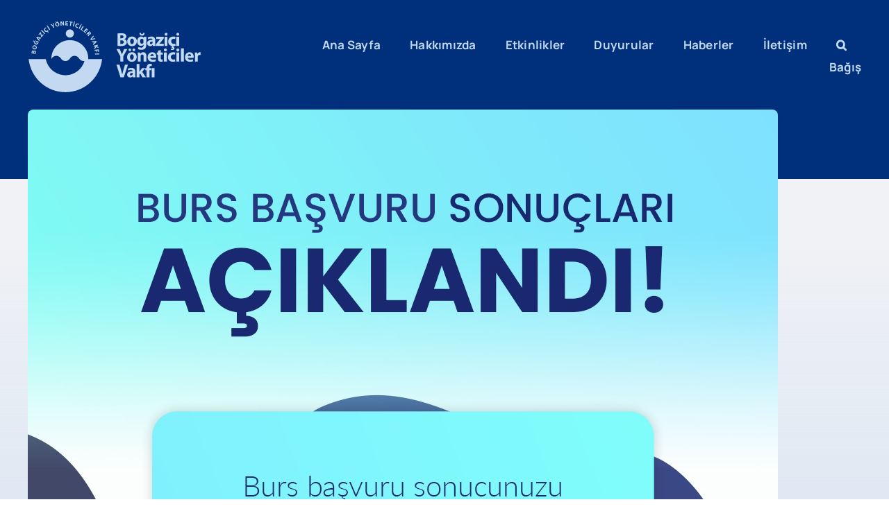

--- FILE ---
content_type: text/html; charset=UTF-8
request_url: https://byv.org.tr/2021-2022-ogrenim-donemi-byv-burs-basvuru-sonuclari-aciklandi-2/
body_size: 18364
content:
<!DOCTYPE html>
<html class="avada-html-layout-wide avada-html-header-position-top avada-is-100-percent-template" lang="tr" prefix="og: http://ogp.me/ns# fb: http://ogp.me/ns/fb#">
<head>
	<meta http-equiv="X-UA-Compatible" content="IE=edge" />
	<meta http-equiv="Content-Type" content="text/html; charset=utf-8"/>
	<meta name="viewport" content="width=device-width, initial-scale=1" />
	<meta name='robots' content='index, follow, max-image-preview:large, max-snippet:-1, max-video-preview:-1' />

	<!-- This site is optimized with the Yoast SEO plugin v26.8 - https://yoast.com/product/yoast-seo-wordpress/ -->
	<title>2021-2022 ÖĞRENİM DÖNEMİ BYV BURS BAŞVURU SONUÇLARI AÇIKLANDI! - BYV</title>
	<link rel="canonical" href="https://byv.org.tr/2021-2022-ogrenim-donemi-byv-burs-basvuru-sonuclari-aciklandi-2/" />
	<meta property="og:locale" content="tr_TR" />
	<meta property="og:type" content="article" />
	<meta property="og:title" content="2021-2022 ÖĞRENİM DÖNEMİ BYV BURS BAŞVURU SONUÇLARI AÇIKLANDI! - BYV" />
	<meta property="og:description" content="2021-2022 Öğrenim Yılı Burs Başvuru Sonuçları Açıklanmıştır. Sonuçlara göre; 471&nbsp;öğrencimiz vakfımızdan burs almaya hak kazanmıştır. Burs almaya hak kazanan arkadaşlarımız başvuru numaralarına göre aşağıda yer alan ilgili bölümde belirtilmiştir. Burslar," />
	<meta property="og:url" content="https://byv.org.tr/2021-2022-ogrenim-donemi-byv-burs-basvuru-sonuclari-aciklandi-2/" />
	<meta property="og:site_name" content="BYV" />
	<meta property="article:publisher" content="https://www.facebook.com/bogaziciyoneticilervakfi/" />
	<meta property="article:published_time" content="2021-11-12T14:01:55+00:00" />
	<meta property="og:image" content="https://byv.org.tr/wp-content/uploads/2021/11/WhatsApp-Image-2021-11-12-at-16.52.24.jpeg" />
	<meta property="og:image:width" content="1080" />
	<meta property="og:image:height" content="1080" />
	<meta property="og:image:type" content="image/jpeg" />
	<meta name="author" content="BYV" />
	<meta name="twitter:card" content="summary_large_image" />
	<meta name="twitter:creator" content="@BYV_" />
	<meta name="twitter:site" content="@BYV_" />
	<meta name="twitter:label1" content="Yazan:" />
	<meta name="twitter:data1" content="BYV" />
	<meta name="twitter:label2" content="Tahmini okuma süresi" />
	<meta name="twitter:data2" content="2 dakika" />
	<script type="application/ld+json" class="yoast-schema-graph">{"@context":"https://schema.org","@graph":[{"@type":"Article","@id":"https://byv.org.tr/2021-2022-ogrenim-donemi-byv-burs-basvuru-sonuclari-aciklandi-2/#article","isPartOf":{"@id":"https://byv.org.tr/2021-2022-ogrenim-donemi-byv-burs-basvuru-sonuclari-aciklandi-2/"},"author":{"name":"BYV","@id":"https://byv.org.tr/#/schema/person/ebe11e3b4ed047fa5836d6ca98d01a3f"},"headline":"2021-2022 ÖĞRENİM DÖNEMİ BYV BURS BAŞVURU SONUÇLARI AÇIKLANDI!","datePublished":"2021-11-12T14:01:55+00:00","mainEntityOfPage":{"@id":"https://byv.org.tr/2021-2022-ogrenim-donemi-byv-burs-basvuru-sonuclari-aciklandi-2/"},"wordCount":336,"commentCount":0,"publisher":{"@id":"https://byv.org.tr/#organization"},"image":{"@id":"https://byv.org.tr/2021-2022-ogrenim-donemi-byv-burs-basvuru-sonuclari-aciklandi-2/#primaryimage"},"thumbnailUrl":"https://byv.org.tr/wp-content/uploads/2021/11/WhatsApp-Image-2021-11-12-at-16.52.24.jpeg","articleSection":["Duyurular","Haberler"],"inLanguage":"tr"},{"@type":"WebPage","@id":"https://byv.org.tr/2021-2022-ogrenim-donemi-byv-burs-basvuru-sonuclari-aciklandi-2/","url":"https://byv.org.tr/2021-2022-ogrenim-donemi-byv-burs-basvuru-sonuclari-aciklandi-2/","name":"2021-2022 ÖĞRENİM DÖNEMİ BYV BURS BAŞVURU SONUÇLARI AÇIKLANDI! - BYV","isPartOf":{"@id":"https://byv.org.tr/#website"},"primaryImageOfPage":{"@id":"https://byv.org.tr/2021-2022-ogrenim-donemi-byv-burs-basvuru-sonuclari-aciklandi-2/#primaryimage"},"image":{"@id":"https://byv.org.tr/2021-2022-ogrenim-donemi-byv-burs-basvuru-sonuclari-aciklandi-2/#primaryimage"},"thumbnailUrl":"https://byv.org.tr/wp-content/uploads/2021/11/WhatsApp-Image-2021-11-12-at-16.52.24.jpeg","datePublished":"2021-11-12T14:01:55+00:00","breadcrumb":{"@id":"https://byv.org.tr/2021-2022-ogrenim-donemi-byv-burs-basvuru-sonuclari-aciklandi-2/#breadcrumb"},"inLanguage":"tr","potentialAction":[{"@type":"ReadAction","target":["https://byv.org.tr/2021-2022-ogrenim-donemi-byv-burs-basvuru-sonuclari-aciklandi-2/"]}]},{"@type":"ImageObject","inLanguage":"tr","@id":"https://byv.org.tr/2021-2022-ogrenim-donemi-byv-burs-basvuru-sonuclari-aciklandi-2/#primaryimage","url":"https://byv.org.tr/wp-content/uploads/2021/11/WhatsApp-Image-2021-11-12-at-16.52.24.jpeg","contentUrl":"https://byv.org.tr/wp-content/uploads/2021/11/WhatsApp-Image-2021-11-12-at-16.52.24.jpeg","width":1080,"height":1080},{"@type":"BreadcrumbList","@id":"https://byv.org.tr/2021-2022-ogrenim-donemi-byv-burs-basvuru-sonuclari-aciklandi-2/#breadcrumb","itemListElement":[{"@type":"ListItem","position":1,"name":"Anasayfa","item":"https://byv.org.tr/"},{"@type":"ListItem","position":2,"name":"2021-2022 ÖĞRENİM DÖNEMİ BYV BURS BAŞVURU SONUÇLARI AÇIKLANDI!"}]},{"@type":"WebSite","@id":"https://byv.org.tr/#website","url":"https://byv.org.tr/","name":"Boğaziçi Yöneticiler Vakfı","description":"Boğaziçi Yöneticiler Vakfı","publisher":{"@id":"https://byv.org.tr/#organization"},"potentialAction":[{"@type":"SearchAction","target":{"@type":"EntryPoint","urlTemplate":"https://byv.org.tr/?s={search_term_string}"},"query-input":{"@type":"PropertyValueSpecification","valueRequired":true,"valueName":"search_term_string"}}],"inLanguage":"tr"},{"@type":"Organization","@id":"https://byv.org.tr/#organization","name":"Boğaziçi Yöneticiler Vakfı","url":"https://byv.org.tr/","logo":{"@type":"ImageObject","inLanguage":"tr","@id":"https://byv.org.tr/#/schema/logo/image/","url":"https://byv.org.tr/wp-content/uploads/2022/09/BYV_Logo_L.svg","contentUrl":"https://byv.org.tr/wp-content/uploads/2022/09/BYV_Logo_L.svg","width":973,"height":400,"caption":"Boğaziçi Yöneticiler Vakfı"},"image":{"@id":"https://byv.org.tr/#/schema/logo/image/"},"sameAs":["https://www.facebook.com/bogaziciyoneticilervakfi/","https://x.com/BYV_","https://www.instagram.com/bogaziciyoneticilervakfi/","https://www.linkedin.com/company/bogaziciyoneticilervakfi/","https://www.youtube.com/user/byvibpf?reload=9"]},{"@type":"Person","@id":"https://byv.org.tr/#/schema/person/ebe11e3b4ed047fa5836d6ca98d01a3f","name":"BYV","sameAs":["https://byv.org.tr"],"url":"https://byv.org.tr/author/cmsadmin/"}]}</script>
	<!-- / Yoast SEO plugin. -->


<link rel="alternate" type="text/calendar" title="iCal İçerik Kaynağı BYV &raquo;" href="https://byv.org.tr/etkinlikler/?ical=1" />
								<link rel="icon" href="https://byv.org.tr/wp-content/uploads/2022/09/BYV_Favicon.svg" type="image/svg+xml" sizes="any" />
		
		
		
				<link rel="alternate" title="oEmbed (JSON)" type="application/json+oembed" href="https://byv.org.tr/wp-json/oembed/1.0/embed?url=https%3A%2F%2Fbyv.org.tr%2F2021-2022-ogrenim-donemi-byv-burs-basvuru-sonuclari-aciklandi-2%2F" />
<link rel="alternate" title="oEmbed (XML)" type="text/xml+oembed" href="https://byv.org.tr/wp-json/oembed/1.0/embed?url=https%3A%2F%2Fbyv.org.tr%2F2021-2022-ogrenim-donemi-byv-burs-basvuru-sonuclari-aciklandi-2%2F&#038;format=xml" />
					<meta name="description" content="2021-2022 Öğrenim Yılı Burs Başvuru Sonuçları Açıklanmıştır. 



Sonuçlara göre;



471&nbsp;öğrencimiz vakfımızdan burs almaya hak kazanmıştır.Burs almaya hak kazanan arkadaşlarımız başvuru numaralarına göre aşağıda yer alan ilgili bölümde belirtilmiştir. Burslar, 2021-2022 Öğrenim Dönemi Ekim-Haziran (9 Ay) aylarında, her ay 400 TL olarak ödenir. İlk burslar (Ekim-Kasım)"/>
				
		<meta property="og:locale" content="tr_TR"/>
		<meta property="og:type" content="article"/>
		<meta property="og:site_name" content="BYV"/>
		<meta property="og:title" content="2021-2022 ÖĞRENİM DÖNEMİ BYV BURS BAŞVURU SONUÇLARI AÇIKLANDI! - BYV"/>
				<meta property="og:description" content="2021-2022 Öğrenim Yılı Burs Başvuru Sonuçları Açıklanmıştır. 



Sonuçlara göre;



471&nbsp;öğrencimiz vakfımızdan burs almaya hak kazanmıştır.Burs almaya hak kazanan arkadaşlarımız başvuru numaralarına göre aşağıda yer alan ilgili bölümde belirtilmiştir. Burslar, 2021-2022 Öğrenim Dönemi Ekim-Haziran (9 Ay) aylarında, her ay 400 TL olarak ödenir. İlk burslar (Ekim-Kasım)"/>
				<meta property="og:url" content="https://byv.org.tr/2021-2022-ogrenim-donemi-byv-burs-basvuru-sonuclari-aciklandi-2/"/>
										<meta property="article:published_time" content="2021-11-12T14:01:55+03:00"/>
											<meta name="author" content="BYV"/>
								<meta property="og:image" content="https://byv.org.tr/wp-content/uploads/2021/11/WhatsApp-Image-2021-11-12-at-16.52.24.jpeg"/>
		<meta property="og:image:width" content="1080"/>
		<meta property="og:image:height" content="1080"/>
		<meta property="og:image:type" content="image/jpeg"/>
				<style id='wp-img-auto-sizes-contain-inline-css' type='text/css'>
img:is([sizes=auto i],[sizes^="auto," i]){contain-intrinsic-size:3000px 1500px}
/*# sourceURL=wp-img-auto-sizes-contain-inline-css */
</style>

<link rel='stylesheet' id='fusion-dynamic-css-css' href='https://byv.org.tr/wp-content/uploads/fusion-styles/490baf634c6f8330ca401b589169c196.min.css?ver=3.14.2' type='text/css' media='all' />
<link rel='stylesheet' id='avada-fullwidth-md-css' href='https://byv.org.tr/wp-content/plugins/fusion-builder/assets/css/media/fullwidth-md.min.css?ver=3.14.2' type='text/css' media='only screen and (max-width: 1024px)' />
<link rel='stylesheet' id='avada-fullwidth-sm-css' href='https://byv.org.tr/wp-content/plugins/fusion-builder/assets/css/media/fullwidth-sm.min.css?ver=3.14.2' type='text/css' media='only screen and (max-width: 640px)' />
<link rel='stylesheet' id='avada-icon-md-css' href='https://byv.org.tr/wp-content/plugins/fusion-builder/assets/css/media/icon-md.min.css?ver=3.14.2' type='text/css' media='only screen and (max-width: 1024px)' />
<link rel='stylesheet' id='avada-icon-sm-css' href='https://byv.org.tr/wp-content/plugins/fusion-builder/assets/css/media/icon-sm.min.css?ver=3.14.2' type='text/css' media='only screen and (max-width: 640px)' />
<link rel='stylesheet' id='avada-grid-md-css' href='https://byv.org.tr/wp-content/plugins/fusion-builder/assets/css/media/grid-md.min.css?ver=7.14.2' type='text/css' media='only screen and (max-width: 1024px)' />
<link rel='stylesheet' id='avada-grid-sm-css' href='https://byv.org.tr/wp-content/plugins/fusion-builder/assets/css/media/grid-sm.min.css?ver=7.14.2' type='text/css' media='only screen and (max-width: 640px)' />
<link rel='stylesheet' id='avada-image-md-css' href='https://byv.org.tr/wp-content/plugins/fusion-builder/assets/css/media/image-md.min.css?ver=7.14.2' type='text/css' media='only screen and (max-width: 1024px)' />
<link rel='stylesheet' id='avada-image-sm-css' href='https://byv.org.tr/wp-content/plugins/fusion-builder/assets/css/media/image-sm.min.css?ver=7.14.2' type='text/css' media='only screen and (max-width: 640px)' />
<link rel='stylesheet' id='avada-person-md-css' href='https://byv.org.tr/wp-content/plugins/fusion-builder/assets/css/media/person-md.min.css?ver=7.14.2' type='text/css' media='only screen and (max-width: 1024px)' />
<link rel='stylesheet' id='avada-person-sm-css' href='https://byv.org.tr/wp-content/plugins/fusion-builder/assets/css/media/person-sm.min.css?ver=7.14.2' type='text/css' media='only screen and (max-width: 640px)' />
<link rel='stylesheet' id='avada-section-separator-md-css' href='https://byv.org.tr/wp-content/plugins/fusion-builder/assets/css/media/section-separator-md.min.css?ver=3.14.2' type='text/css' media='only screen and (max-width: 1024px)' />
<link rel='stylesheet' id='avada-section-separator-sm-css' href='https://byv.org.tr/wp-content/plugins/fusion-builder/assets/css/media/section-separator-sm.min.css?ver=3.14.2' type='text/css' media='only screen and (max-width: 640px)' />
<link rel='stylesheet' id='avada-social-sharing-md-css' href='https://byv.org.tr/wp-content/plugins/fusion-builder/assets/css/media/social-sharing-md.min.css?ver=7.14.2' type='text/css' media='only screen and (max-width: 1024px)' />
<link rel='stylesheet' id='avada-social-sharing-sm-css' href='https://byv.org.tr/wp-content/plugins/fusion-builder/assets/css/media/social-sharing-sm.min.css?ver=7.14.2' type='text/css' media='only screen and (max-width: 640px)' />
<link rel='stylesheet' id='avada-social-links-md-css' href='https://byv.org.tr/wp-content/plugins/fusion-builder/assets/css/media/social-links-md.min.css?ver=7.14.2' type='text/css' media='only screen and (max-width: 1024px)' />
<link rel='stylesheet' id='avada-social-links-sm-css' href='https://byv.org.tr/wp-content/plugins/fusion-builder/assets/css/media/social-links-sm.min.css?ver=7.14.2' type='text/css' media='only screen and (max-width: 640px)' />
<link rel='stylesheet' id='avada-tabs-lg-min-css' href='https://byv.org.tr/wp-content/plugins/fusion-builder/assets/css/media/tabs-lg-min.min.css?ver=7.14.2' type='text/css' media='only screen and (min-width: 1024px)' />
<link rel='stylesheet' id='avada-tabs-lg-max-css' href='https://byv.org.tr/wp-content/plugins/fusion-builder/assets/css/media/tabs-lg-max.min.css?ver=7.14.2' type='text/css' media='only screen and (max-width: 1024px)' />
<link rel='stylesheet' id='avada-tabs-md-css' href='https://byv.org.tr/wp-content/plugins/fusion-builder/assets/css/media/tabs-md.min.css?ver=7.14.2' type='text/css' media='only screen and (max-width: 1024px)' />
<link rel='stylesheet' id='avada-tabs-sm-css' href='https://byv.org.tr/wp-content/plugins/fusion-builder/assets/css/media/tabs-sm.min.css?ver=7.14.2' type='text/css' media='only screen and (max-width: 640px)' />
<link rel='stylesheet' id='awb-text-md-css' href='https://byv.org.tr/wp-content/plugins/fusion-builder/assets/css/media/text-md.min.css?ver=3.14.2' type='text/css' media='only screen and (max-width: 1024px)' />
<link rel='stylesheet' id='awb-text-sm-css' href='https://byv.org.tr/wp-content/plugins/fusion-builder/assets/css/media/text-sm.min.css?ver=3.14.2' type='text/css' media='only screen and (max-width: 640px)' />
<link rel='stylesheet' id='awb-title-md-css' href='https://byv.org.tr/wp-content/plugins/fusion-builder/assets/css/media/title-md.min.css?ver=3.14.2' type='text/css' media='only screen and (max-width: 1024px)' />
<link rel='stylesheet' id='awb-title-sm-css' href='https://byv.org.tr/wp-content/plugins/fusion-builder/assets/css/media/title-sm.min.css?ver=3.14.2' type='text/css' media='only screen and (max-width: 640px)' />
<link rel='stylesheet' id='awb-post-card-image-sm-css' href='https://byv.org.tr/wp-content/plugins/fusion-builder/assets/css/media/post-card-image-sm.min.css?ver=3.14.2' type='text/css' media='only screen and (max-width: 640px)' />
<link rel='stylesheet' id='avada-swiper-md-css' href='https://byv.org.tr/wp-content/plugins/fusion-builder/assets/css/media/swiper-md.min.css?ver=7.14.2' type='text/css' media='only screen and (max-width: 1024px)' />
<link rel='stylesheet' id='avada-swiper-sm-css' href='https://byv.org.tr/wp-content/plugins/fusion-builder/assets/css/media/swiper-sm.min.css?ver=7.14.2' type='text/css' media='only screen and (max-width: 640px)' />
<link rel='stylesheet' id='avada-post-cards-md-css' href='https://byv.org.tr/wp-content/plugins/fusion-builder/assets/css/media/post-cards-md.min.css?ver=7.14.2' type='text/css' media='only screen and (max-width: 1024px)' />
<link rel='stylesheet' id='avada-post-cards-sm-css' href='https://byv.org.tr/wp-content/plugins/fusion-builder/assets/css/media/post-cards-sm.min.css?ver=7.14.2' type='text/css' media='only screen and (max-width: 640px)' />
<link rel='stylesheet' id='avada-facebook-page-md-css' href='https://byv.org.tr/wp-content/plugins/fusion-builder/assets/css/media/facebook-page-md.min.css?ver=7.14.2' type='text/css' media='only screen and (max-width: 1024px)' />
<link rel='stylesheet' id='avada-facebook-page-sm-css' href='https://byv.org.tr/wp-content/plugins/fusion-builder/assets/css/media/facebook-page-sm.min.css?ver=7.14.2' type='text/css' media='only screen and (max-width: 640px)' />
<link rel='stylesheet' id='avada-twitter-timeline-md-css' href='https://byv.org.tr/wp-content/plugins/fusion-builder/assets/css/media/twitter-timeline-md.min.css?ver=7.14.2' type='text/css' media='only screen and (max-width: 1024px)' />
<link rel='stylesheet' id='avada-twitter-timeline-sm-css' href='https://byv.org.tr/wp-content/plugins/fusion-builder/assets/css/media/twitter-timeline-sm.min.css?ver=7.14.2' type='text/css' media='only screen and (max-width: 640px)' />
<link rel='stylesheet' id='avada-tagcloud-md-css' href='https://byv.org.tr/wp-content/plugins/fusion-builder/assets/css/media/tagcloud-md.min.css?ver=7.14.2' type='text/css' media='only screen and (max-width: 1024px)' />
<link rel='stylesheet' id='avada-tagcloud-sm-css' href='https://byv.org.tr/wp-content/plugins/fusion-builder/assets/css/media/tagcloud-sm.min.css?ver=7.14.2' type='text/css' media='only screen and (max-width: 640px)' />
<link rel='stylesheet' id='avada-instagram-md-css' href='https://byv.org.tr/wp-content/plugins/fusion-builder/assets/css/media/instagram-md.min.css?ver=7.14.2' type='text/css' media='only screen and (max-width: 1024px)' />
<link rel='stylesheet' id='avada-instagram-sm-css' href='https://byv.org.tr/wp-content/plugins/fusion-builder/assets/css/media/instagram-sm.min.css?ver=7.14.2' type='text/css' media='only screen and (max-width: 640px)' />
<link rel='stylesheet' id='awb-meta-md-css' href='https://byv.org.tr/wp-content/plugins/fusion-builder/assets/css/media/meta-md.min.css?ver=7.14.2' type='text/css' media='only screen and (max-width: 1024px)' />
<link rel='stylesheet' id='awb-meta-sm-css' href='https://byv.org.tr/wp-content/plugins/fusion-builder/assets/css/media/meta-sm.min.css?ver=7.14.2' type='text/css' media='only screen and (max-width: 640px)' />
<link rel='stylesheet' id='awb-layout-colums-md-css' href='https://byv.org.tr/wp-content/plugins/fusion-builder/assets/css/media/layout-columns-md.min.css?ver=3.14.2' type='text/css' media='only screen and (max-width: 1024px)' />
<link rel='stylesheet' id='awb-layout-colums-sm-css' href='https://byv.org.tr/wp-content/plugins/fusion-builder/assets/css/media/layout-columns-sm.min.css?ver=3.14.2' type='text/css' media='only screen and (max-width: 640px)' />
<link rel='stylesheet' id='avada-max-1c-css' href='https://byv.org.tr/wp-content/themes/Avada/assets/css/media/max-1c.min.css?ver=7.14.2' type='text/css' media='only screen and (max-width: 640px)' />
<link rel='stylesheet' id='avada-max-2c-css' href='https://byv.org.tr/wp-content/themes/Avada/assets/css/media/max-2c.min.css?ver=7.14.2' type='text/css' media='only screen and (max-width: 712px)' />
<link rel='stylesheet' id='avada-min-2c-max-3c-css' href='https://byv.org.tr/wp-content/themes/Avada/assets/css/media/min-2c-max-3c.min.css?ver=7.14.2' type='text/css' media='only screen and (min-width: 712px) and (max-width: 784px)' />
<link rel='stylesheet' id='avada-min-3c-max-4c-css' href='https://byv.org.tr/wp-content/themes/Avada/assets/css/media/min-3c-max-4c.min.css?ver=7.14.2' type='text/css' media='only screen and (min-width: 784px) and (max-width: 856px)' />
<link rel='stylesheet' id='avada-min-4c-max-5c-css' href='https://byv.org.tr/wp-content/themes/Avada/assets/css/media/min-4c-max-5c.min.css?ver=7.14.2' type='text/css' media='only screen and (min-width: 856px) and (max-width: 928px)' />
<link rel='stylesheet' id='avada-min-5c-max-6c-css' href='https://byv.org.tr/wp-content/themes/Avada/assets/css/media/min-5c-max-6c.min.css?ver=7.14.2' type='text/css' media='only screen and (min-width: 928px) and (max-width: 1000px)' />
<link rel='stylesheet' id='avada-min-shbp-css' href='https://byv.org.tr/wp-content/themes/Avada/assets/css/media/min-shbp.min.css?ver=7.14.2' type='text/css' media='only screen and (min-width: 841px)' />
<link rel='stylesheet' id='avada-max-shbp-css' href='https://byv.org.tr/wp-content/themes/Avada/assets/css/media/max-shbp.min.css?ver=7.14.2' type='text/css' media='only screen and (max-width: 840px)' />
<link rel='stylesheet' id='avada-max-sh-shbp-css' href='https://byv.org.tr/wp-content/themes/Avada/assets/css/media/max-sh-shbp.min.css?ver=7.14.2' type='text/css' media='only screen and (max-width: 840px)' />
<link rel='stylesheet' id='avada-min-768-max-1024-p-css' href='https://byv.org.tr/wp-content/themes/Avada/assets/css/media/min-768-max-1024-p.min.css?ver=7.14.2' type='text/css' media='only screen and (min-device-width: 768px) and (max-device-width: 1024px) and (orientation: portrait)' />
<link rel='stylesheet' id='avada-min-768-max-1024-l-css' href='https://byv.org.tr/wp-content/themes/Avada/assets/css/media/min-768-max-1024-l.min.css?ver=7.14.2' type='text/css' media='only screen and (min-device-width: 768px) and (max-device-width: 1024px) and (orientation: landscape)' />
<link rel='stylesheet' id='avada-max-sh-cbp-css' href='https://byv.org.tr/wp-content/themes/Avada/assets/css/media/max-sh-cbp.min.css?ver=7.14.2' type='text/css' media='only screen and (max-width: 840px)' />
<link rel='stylesheet' id='avada-max-sh-sbp-css' href='https://byv.org.tr/wp-content/themes/Avada/assets/css/media/max-sh-sbp.min.css?ver=7.14.2' type='text/css' media='only screen and (max-width: 800px)' />
<link rel='stylesheet' id='avada-max-sh-640-css' href='https://byv.org.tr/wp-content/themes/Avada/assets/css/media/max-sh-640.min.css?ver=7.14.2' type='text/css' media='only screen and (max-width: 640px)' />
<link rel='stylesheet' id='avada-max-shbp-18-css' href='https://byv.org.tr/wp-content/themes/Avada/assets/css/media/max-shbp-18.min.css?ver=7.14.2' type='text/css' media='only screen and (max-width: 822px)' />
<link rel='stylesheet' id='avada-max-shbp-32-css' href='https://byv.org.tr/wp-content/themes/Avada/assets/css/media/max-shbp-32.min.css?ver=7.14.2' type='text/css' media='only screen and (max-width: 808px)' />
<link rel='stylesheet' id='avada-min-sh-cbp-css' href='https://byv.org.tr/wp-content/themes/Avada/assets/css/media/min-sh-cbp.min.css?ver=7.14.2' type='text/css' media='only screen and (min-width: 840px)' />
<link rel='stylesheet' id='avada-max-640-css' href='https://byv.org.tr/wp-content/themes/Avada/assets/css/media/max-640.min.css?ver=7.14.2' type='text/css' media='only screen and (max-device-width: 640px)' />
<link rel='stylesheet' id='avada-max-main-css' href='https://byv.org.tr/wp-content/themes/Avada/assets/css/media/max-main.min.css?ver=7.14.2' type='text/css' media='only screen and (max-width: 1000px)' />
<link rel='stylesheet' id='avada-max-cbp-css' href='https://byv.org.tr/wp-content/themes/Avada/assets/css/media/max-cbp.min.css?ver=7.14.2' type='text/css' media='only screen and (max-width: 840px)' />
<link rel='stylesheet' id='avada-max-sh-cbp-eslider-css' href='https://byv.org.tr/wp-content/themes/Avada/assets/css/media/max-sh-cbp-eslider.min.css?ver=7.14.2' type='text/css' media='only screen and (max-width: 840px)' />
<link rel='stylesheet' id='avada-max-768-ec-css' href='https://byv.org.tr/wp-content/themes/Avada/assets/css/media/max-768-ec.min.css?ver=7.14.2' type='text/css' media='only screen and (max-width: 768px)' />
<link rel='stylesheet' id='avada-max-sh-cbp-ec-css' href='https://byv.org.tr/wp-content/themes/Avada/assets/css/media/max-sh-cbp-ec.min.css?ver=7.14.2' type='text/css' media='only screen and (max-width: 840px)' />
<link rel='stylesheet' id='fb-max-sh-cbp-css' href='https://byv.org.tr/wp-content/plugins/fusion-builder/assets/css/media/max-sh-cbp.min.css?ver=3.14.2' type='text/css' media='only screen and (max-width: 840px)' />
<link rel='stylesheet' id='fb-min-768-max-1024-p-css' href='https://byv.org.tr/wp-content/plugins/fusion-builder/assets/css/media/min-768-max-1024-p.min.css?ver=3.14.2' type='text/css' media='only screen and (min-device-width: 768px) and (max-device-width: 1024px) and (orientation: portrait)' />
<link rel='stylesheet' id='fb-max-640-css' href='https://byv.org.tr/wp-content/plugins/fusion-builder/assets/css/media/max-640.min.css?ver=3.14.2' type='text/css' media='only screen and (max-device-width: 640px)' />
<link rel='stylesheet' id='fb-max-1c-css' href='https://byv.org.tr/wp-content/plugins/fusion-builder/assets/css/media/max-1c.css?ver=3.14.2' type='text/css' media='only screen and (max-width: 640px)' />
<link rel='stylesheet' id='fb-max-2c-css' href='https://byv.org.tr/wp-content/plugins/fusion-builder/assets/css/media/max-2c.css?ver=3.14.2' type='text/css' media='only screen and (max-width: 712px)' />
<link rel='stylesheet' id='fb-min-2c-max-3c-css' href='https://byv.org.tr/wp-content/plugins/fusion-builder/assets/css/media/min-2c-max-3c.css?ver=3.14.2' type='text/css' media='only screen and (min-width: 712px) and (max-width: 784px)' />
<link rel='stylesheet' id='fb-min-3c-max-4c-css' href='https://byv.org.tr/wp-content/plugins/fusion-builder/assets/css/media/min-3c-max-4c.css?ver=3.14.2' type='text/css' media='only screen and (min-width: 784px) and (max-width: 856px)' />
<link rel='stylesheet' id='fb-min-4c-max-5c-css' href='https://byv.org.tr/wp-content/plugins/fusion-builder/assets/css/media/min-4c-max-5c.css?ver=3.14.2' type='text/css' media='only screen and (min-width: 856px) and (max-width: 928px)' />
<link rel='stylesheet' id='fb-min-5c-max-6c-css' href='https://byv.org.tr/wp-content/plugins/fusion-builder/assets/css/media/min-5c-max-6c.css?ver=3.14.2' type='text/css' media='only screen and (min-width: 928px) and (max-width: 1000px)' />
<link rel='stylesheet' id='avada-off-canvas-md-css' href='https://byv.org.tr/wp-content/plugins/fusion-builder/assets/css/media/off-canvas-md.min.css?ver=7.14.2' type='text/css' media='only screen and (max-width: 1024px)' />
<link rel='stylesheet' id='avada-off-canvas-sm-css' href='https://byv.org.tr/wp-content/plugins/fusion-builder/assets/css/media/off-canvas-sm.min.css?ver=7.14.2' type='text/css' media='only screen and (max-width: 640px)' />
<link rel='stylesheet' id='wp-block-paragraph-css' href='https://byv.org.tr/wp-includes/blocks/paragraph/style.min.css?ver=1adeba1218338ba668e69d889bb4caa4' type='text/css' media='all' />
<link rel='stylesheet' id='wp-block-list-css' href='https://byv.org.tr/wp-includes/blocks/list/style.min.css?ver=1adeba1218338ba668e69d889bb4caa4' type='text/css' media='all' />
<link rel='stylesheet' id='wp-block-heading-css' href='https://byv.org.tr/wp-includes/blocks/heading/style.min.css?ver=1adeba1218338ba668e69d889bb4caa4' type='text/css' media='all' />
<script type="text/javascript" src="https://byv.org.tr/wp-includes/js/jquery/jquery.min.js?ver=3.7.1" id="jquery-core-js"></script>
<script type="text/javascript" src="https://byv.org.tr/wp-includes/js/jquery/jquery-migrate.min.js?ver=3.4.1" id="jquery-migrate-js"></script>
<link rel="https://api.w.org/" href="https://byv.org.tr/wp-json/" /><link rel="alternate" title="JSON" type="application/json" href="https://byv.org.tr/wp-json/wp/v2/posts/25482" /><link rel="EditURI" type="application/rsd+xml" title="RSD" href="https://byv.org.tr/xmlrpc.php?rsd" />

<link rel='shortlink' href='https://byv.org.tr/?p=25482' />
<meta name="tec-api-version" content="v1"><meta name="tec-api-origin" content="https://byv.org.tr"><link rel="alternate" href="https://byv.org.tr/wp-json/tribe/events/v1/" /><link rel="preload" href="https://byv.org.tr/wp-content/themes/Avada/includes/lib/assets/fonts/icomoon/awb-icons.woff" as="font" type="font/woff" crossorigin><link rel="preload" href="//byv.org.tr/wp-content/themes/Avada/includes/lib/assets/fonts/fontawesome/webfonts/fa-brands-400.woff2" as="font" type="font/woff2" crossorigin><link rel="preload" href="//byv.org.tr/wp-content/themes/Avada/includes/lib/assets/fonts/fontawesome/webfonts/fa-regular-400.woff2" as="font" type="font/woff2" crossorigin><link rel="preload" href="//byv.org.tr/wp-content/themes/Avada/includes/lib/assets/fonts/fontawesome/webfonts/fa-solid-900.woff2" as="font" type="font/woff2" crossorigin><style type="text/css" id="css-fb-visibility">@media screen and (max-width: 640px){.fusion-no-small-visibility{display:none !important;}body .sm-text-align-center{text-align:center !important;}body .sm-text-align-left{text-align:left !important;}body .sm-text-align-right{text-align:right !important;}body .sm-text-align-justify{text-align:justify !important;}body .sm-flex-align-center{justify-content:center !important;}body .sm-flex-align-flex-start{justify-content:flex-start !important;}body .sm-flex-align-flex-end{justify-content:flex-end !important;}body .sm-mx-auto{margin-left:auto !important;margin-right:auto !important;}body .sm-ml-auto{margin-left:auto !important;}body .sm-mr-auto{margin-right:auto !important;}body .fusion-absolute-position-small{position:absolute;width:100%;}.awb-sticky.awb-sticky-small{ position: sticky; top: var(--awb-sticky-offset,0); }}@media screen and (min-width: 641px) and (max-width: 1024px){.fusion-no-medium-visibility{display:none !important;}body .md-text-align-center{text-align:center !important;}body .md-text-align-left{text-align:left !important;}body .md-text-align-right{text-align:right !important;}body .md-text-align-justify{text-align:justify !important;}body .md-flex-align-center{justify-content:center !important;}body .md-flex-align-flex-start{justify-content:flex-start !important;}body .md-flex-align-flex-end{justify-content:flex-end !important;}body .md-mx-auto{margin-left:auto !important;margin-right:auto !important;}body .md-ml-auto{margin-left:auto !important;}body .md-mr-auto{margin-right:auto !important;}body .fusion-absolute-position-medium{position:absolute;width:100%;}.awb-sticky.awb-sticky-medium{ position: sticky; top: var(--awb-sticky-offset,0); }}@media screen and (min-width: 1025px){.fusion-no-large-visibility{display:none !important;}body .lg-text-align-center{text-align:center !important;}body .lg-text-align-left{text-align:left !important;}body .lg-text-align-right{text-align:right !important;}body .lg-text-align-justify{text-align:justify !important;}body .lg-flex-align-center{justify-content:center !important;}body .lg-flex-align-flex-start{justify-content:flex-start !important;}body .lg-flex-align-flex-end{justify-content:flex-end !important;}body .lg-mx-auto{margin-left:auto !important;margin-right:auto !important;}body .lg-ml-auto{margin-left:auto !important;}body .lg-mr-auto{margin-right:auto !important;}body .fusion-absolute-position-large{position:absolute;width:100%;}.awb-sticky.awb-sticky-large{ position: sticky; top: var(--awb-sticky-offset,0); }}</style>		<style type="text/css" id="wp-custom-css">
			.tribe-events-c-subscribe-dropdown__container {
	display: flex !important;
	margin-bottom: 100px;
}		</style>
				<script type="text/javascript">
			var doc = document.documentElement;
			doc.setAttribute( 'data-useragent', navigator.userAgent );
		</script>
		
	<style id='wp-block-image-inline-css' type='text/css'>
.wp-block-image>a,.wp-block-image>figure>a{display:inline-block}.wp-block-image img{box-sizing:border-box;height:auto;max-width:100%;vertical-align:bottom}@media not (prefers-reduced-motion){.wp-block-image img.hide{visibility:hidden}.wp-block-image img.show{animation:show-content-image .4s}}.wp-block-image[style*=border-radius] img,.wp-block-image[style*=border-radius]>a{border-radius:inherit}.wp-block-image.has-custom-border img{box-sizing:border-box}.wp-block-image.aligncenter{text-align:center}.wp-block-image.alignfull>a,.wp-block-image.alignwide>a{width:100%}.wp-block-image.alignfull img,.wp-block-image.alignwide img{height:auto;width:100%}.wp-block-image .aligncenter,.wp-block-image .alignleft,.wp-block-image .alignright,.wp-block-image.aligncenter,.wp-block-image.alignleft,.wp-block-image.alignright{display:table}.wp-block-image .aligncenter>figcaption,.wp-block-image .alignleft>figcaption,.wp-block-image .alignright>figcaption,.wp-block-image.aligncenter>figcaption,.wp-block-image.alignleft>figcaption,.wp-block-image.alignright>figcaption{caption-side:bottom;display:table-caption}.wp-block-image .alignleft{float:left;margin:.5em 1em .5em 0}.wp-block-image .alignright{float:right;margin:.5em 0 .5em 1em}.wp-block-image .aligncenter{margin-left:auto;margin-right:auto}.wp-block-image :where(figcaption){margin-bottom:1em;margin-top:.5em}.wp-block-image.is-style-circle-mask img{border-radius:9999px}@supports ((-webkit-mask-image:none) or (mask-image:none)) or (-webkit-mask-image:none){.wp-block-image.is-style-circle-mask img{border-radius:0;-webkit-mask-image:url('data:image/svg+xml;utf8,<svg viewBox="0 0 100 100" xmlns="http://www.w3.org/2000/svg"><circle cx="50" cy="50" r="50"/></svg>');mask-image:url('data:image/svg+xml;utf8,<svg viewBox="0 0 100 100" xmlns="http://www.w3.org/2000/svg"><circle cx="50" cy="50" r="50"/></svg>');mask-mode:alpha;-webkit-mask-position:center;mask-position:center;-webkit-mask-repeat:no-repeat;mask-repeat:no-repeat;-webkit-mask-size:contain;mask-size:contain}}:root :where(.wp-block-image.is-style-rounded img,.wp-block-image .is-style-rounded img){border-radius:9999px}.wp-block-image figure{margin:0}.wp-lightbox-container{display:flex;flex-direction:column;position:relative}.wp-lightbox-container img{cursor:zoom-in}.wp-lightbox-container img:hover+button{opacity:1}.wp-lightbox-container button{align-items:center;backdrop-filter:blur(16px) saturate(180%);background-color:#5a5a5a40;border:none;border-radius:4px;cursor:zoom-in;display:flex;height:20px;justify-content:center;opacity:0;padding:0;position:absolute;right:16px;text-align:center;top:16px;width:20px;z-index:100}@media not (prefers-reduced-motion){.wp-lightbox-container button{transition:opacity .2s ease}}.wp-lightbox-container button:focus-visible{outline:3px auto #5a5a5a40;outline:3px auto -webkit-focus-ring-color;outline-offset:3px}.wp-lightbox-container button:hover{cursor:pointer;opacity:1}.wp-lightbox-container button:focus{opacity:1}.wp-lightbox-container button:focus,.wp-lightbox-container button:hover,.wp-lightbox-container button:not(:hover):not(:active):not(.has-background){background-color:#5a5a5a40;border:none}.wp-lightbox-overlay{box-sizing:border-box;cursor:zoom-out;height:100vh;left:0;overflow:hidden;position:fixed;top:0;visibility:hidden;width:100%;z-index:100000}.wp-lightbox-overlay .close-button{align-items:center;cursor:pointer;display:flex;justify-content:center;min-height:40px;min-width:40px;padding:0;position:absolute;right:calc(env(safe-area-inset-right) + 16px);top:calc(env(safe-area-inset-top) + 16px);z-index:5000000}.wp-lightbox-overlay .close-button:focus,.wp-lightbox-overlay .close-button:hover,.wp-lightbox-overlay .close-button:not(:hover):not(:active):not(.has-background){background:none;border:none}.wp-lightbox-overlay .lightbox-image-container{height:var(--wp--lightbox-container-height);left:50%;overflow:hidden;position:absolute;top:50%;transform:translate(-50%,-50%);transform-origin:top left;width:var(--wp--lightbox-container-width);z-index:9999999999}.wp-lightbox-overlay .wp-block-image{align-items:center;box-sizing:border-box;display:flex;height:100%;justify-content:center;margin:0;position:relative;transform-origin:0 0;width:100%;z-index:3000000}.wp-lightbox-overlay .wp-block-image img{height:var(--wp--lightbox-image-height);min-height:var(--wp--lightbox-image-height);min-width:var(--wp--lightbox-image-width);width:var(--wp--lightbox-image-width)}.wp-lightbox-overlay .wp-block-image figcaption{display:none}.wp-lightbox-overlay button{background:none;border:none}.wp-lightbox-overlay .scrim{background-color:#fff;height:100%;opacity:.9;position:absolute;width:100%;z-index:2000000}.wp-lightbox-overlay.active{visibility:visible}@media not (prefers-reduced-motion){.wp-lightbox-overlay.active{animation:turn-on-visibility .25s both}.wp-lightbox-overlay.active img{animation:turn-on-visibility .35s both}.wp-lightbox-overlay.show-closing-animation:not(.active){animation:turn-off-visibility .35s both}.wp-lightbox-overlay.show-closing-animation:not(.active) img{animation:turn-off-visibility .25s both}.wp-lightbox-overlay.zoom.active{animation:none;opacity:1;visibility:visible}.wp-lightbox-overlay.zoom.active .lightbox-image-container{animation:lightbox-zoom-in .4s}.wp-lightbox-overlay.zoom.active .lightbox-image-container img{animation:none}.wp-lightbox-overlay.zoom.active .scrim{animation:turn-on-visibility .4s forwards}.wp-lightbox-overlay.zoom.show-closing-animation:not(.active){animation:none}.wp-lightbox-overlay.zoom.show-closing-animation:not(.active) .lightbox-image-container{animation:lightbox-zoom-out .4s}.wp-lightbox-overlay.zoom.show-closing-animation:not(.active) .lightbox-image-container img{animation:none}.wp-lightbox-overlay.zoom.show-closing-animation:not(.active) .scrim{animation:turn-off-visibility .4s forwards}}@keyframes show-content-image{0%{visibility:hidden}99%{visibility:hidden}to{visibility:visible}}@keyframes turn-on-visibility{0%{opacity:0}to{opacity:1}}@keyframes turn-off-visibility{0%{opacity:1;visibility:visible}99%{opacity:0;visibility:visible}to{opacity:0;visibility:hidden}}@keyframes lightbox-zoom-in{0%{transform:translate(calc((-100vw + var(--wp--lightbox-scrollbar-width))/2 + var(--wp--lightbox-initial-left-position)),calc(-50vh + var(--wp--lightbox-initial-top-position))) scale(var(--wp--lightbox-scale))}to{transform:translate(-50%,-50%) scale(1)}}@keyframes lightbox-zoom-out{0%{transform:translate(-50%,-50%) scale(1);visibility:visible}99%{visibility:visible}to{transform:translate(calc((-100vw + var(--wp--lightbox-scrollbar-width))/2 + var(--wp--lightbox-initial-left-position)),calc(-50vh + var(--wp--lightbox-initial-top-position))) scale(var(--wp--lightbox-scale));visibility:hidden}}
/*# sourceURL=https://byv.org.tr/wp-includes/blocks/image/style.min.css */
</style>
<style id='wp-block-image-theme-inline-css' type='text/css'>
:root :where(.wp-block-image figcaption){color:#555;font-size:13px;text-align:center}.is-dark-theme :root :where(.wp-block-image figcaption){color:#ffffffa6}.wp-block-image{margin:0 0 1em}
/*# sourceURL=https://byv.org.tr/wp-includes/blocks/image/theme.min.css */
</style>
<style id='global-styles-inline-css' type='text/css'>
:root{--wp--preset--aspect-ratio--square: 1;--wp--preset--aspect-ratio--4-3: 4/3;--wp--preset--aspect-ratio--3-4: 3/4;--wp--preset--aspect-ratio--3-2: 3/2;--wp--preset--aspect-ratio--2-3: 2/3;--wp--preset--aspect-ratio--16-9: 16/9;--wp--preset--aspect-ratio--9-16: 9/16;--wp--preset--color--black: #000000;--wp--preset--color--cyan-bluish-gray: #abb8c3;--wp--preset--color--white: #ffffff;--wp--preset--color--pale-pink: #f78da7;--wp--preset--color--vivid-red: #cf2e2e;--wp--preset--color--luminous-vivid-orange: #ff6900;--wp--preset--color--luminous-vivid-amber: #fcb900;--wp--preset--color--light-green-cyan: #7bdcb5;--wp--preset--color--vivid-green-cyan: #00d084;--wp--preset--color--pale-cyan-blue: #8ed1fc;--wp--preset--color--vivid-cyan-blue: #0693e3;--wp--preset--color--vivid-purple: #9b51e0;--wp--preset--color--awb-color-1: #ffffff;--wp--preset--color--awb-color-2: #f9f9f9;--wp--preset--color--awb-color-3: #e2e2e2;--wp--preset--color--awb-color-4: #00307c;--wp--preset--color--awb-color-5: #c2d9f1;--wp--preset--color--awb-color-6: #4a4e57;--wp--preset--color--awb-color-7: #212934;--wp--preset--color--awb-color-8: #000000;--wp--preset--color--awb-color-custom-1: #f77e0b;--wp--preset--color--awb-color-custom-2: #dad800;--wp--preset--color--awb-color-custom-3: #00a1ed;--wp--preset--color--awb-color-custom-4: #8d93a4;--wp--preset--color--awb-color-custom-5: #f1f2f5;--wp--preset--color--awb-color-custom-6: rgba(255,255,255,0);--wp--preset--color--awb-color-custom-8: rgba(255,40,40,0.87);--wp--preset--color--awb-color-custom-9: #ffffff;--wp--preset--gradient--vivid-cyan-blue-to-vivid-purple: linear-gradient(135deg,rgb(6,147,227) 0%,rgb(155,81,224) 100%);--wp--preset--gradient--light-green-cyan-to-vivid-green-cyan: linear-gradient(135deg,rgb(122,220,180) 0%,rgb(0,208,130) 100%);--wp--preset--gradient--luminous-vivid-amber-to-luminous-vivid-orange: linear-gradient(135deg,rgb(252,185,0) 0%,rgb(255,105,0) 100%);--wp--preset--gradient--luminous-vivid-orange-to-vivid-red: linear-gradient(135deg,rgb(255,105,0) 0%,rgb(207,46,46) 100%);--wp--preset--gradient--very-light-gray-to-cyan-bluish-gray: linear-gradient(135deg,rgb(238,238,238) 0%,rgb(169,184,195) 100%);--wp--preset--gradient--cool-to-warm-spectrum: linear-gradient(135deg,rgb(74,234,220) 0%,rgb(151,120,209) 20%,rgb(207,42,186) 40%,rgb(238,44,130) 60%,rgb(251,105,98) 80%,rgb(254,248,76) 100%);--wp--preset--gradient--blush-light-purple: linear-gradient(135deg,rgb(255,206,236) 0%,rgb(152,150,240) 100%);--wp--preset--gradient--blush-bordeaux: linear-gradient(135deg,rgb(254,205,165) 0%,rgb(254,45,45) 50%,rgb(107,0,62) 100%);--wp--preset--gradient--luminous-dusk: linear-gradient(135deg,rgb(255,203,112) 0%,rgb(199,81,192) 50%,rgb(65,88,208) 100%);--wp--preset--gradient--pale-ocean: linear-gradient(135deg,rgb(255,245,203) 0%,rgb(182,227,212) 50%,rgb(51,167,181) 100%);--wp--preset--gradient--electric-grass: linear-gradient(135deg,rgb(202,248,128) 0%,rgb(113,206,126) 100%);--wp--preset--gradient--midnight: linear-gradient(135deg,rgb(2,3,129) 0%,rgb(40,116,252) 100%);--wp--preset--font-size--small: 12px;--wp--preset--font-size--medium: 20px;--wp--preset--font-size--large: 24px;--wp--preset--font-size--x-large: 42px;--wp--preset--font-size--normal: 16px;--wp--preset--font-size--xlarge: 32px;--wp--preset--font-size--huge: 48px;--wp--preset--spacing--20: 0.44rem;--wp--preset--spacing--30: 0.67rem;--wp--preset--spacing--40: 1rem;--wp--preset--spacing--50: 1.5rem;--wp--preset--spacing--60: 2.25rem;--wp--preset--spacing--70: 3.38rem;--wp--preset--spacing--80: 5.06rem;--wp--preset--shadow--natural: 6px 6px 9px rgba(0, 0, 0, 0.2);--wp--preset--shadow--deep: 12px 12px 50px rgba(0, 0, 0, 0.4);--wp--preset--shadow--sharp: 6px 6px 0px rgba(0, 0, 0, 0.2);--wp--preset--shadow--outlined: 6px 6px 0px -3px rgb(255, 255, 255), 6px 6px rgb(0, 0, 0);--wp--preset--shadow--crisp: 6px 6px 0px rgb(0, 0, 0);}:where(.is-layout-flex){gap: 0.5em;}:where(.is-layout-grid){gap: 0.5em;}body .is-layout-flex{display: flex;}.is-layout-flex{flex-wrap: wrap;align-items: center;}.is-layout-flex > :is(*, div){margin: 0;}body .is-layout-grid{display: grid;}.is-layout-grid > :is(*, div){margin: 0;}:where(.wp-block-columns.is-layout-flex){gap: 2em;}:where(.wp-block-columns.is-layout-grid){gap: 2em;}:where(.wp-block-post-template.is-layout-flex){gap: 1.25em;}:where(.wp-block-post-template.is-layout-grid){gap: 1.25em;}.has-black-color{color: var(--wp--preset--color--black) !important;}.has-cyan-bluish-gray-color{color: var(--wp--preset--color--cyan-bluish-gray) !important;}.has-white-color{color: var(--wp--preset--color--white) !important;}.has-pale-pink-color{color: var(--wp--preset--color--pale-pink) !important;}.has-vivid-red-color{color: var(--wp--preset--color--vivid-red) !important;}.has-luminous-vivid-orange-color{color: var(--wp--preset--color--luminous-vivid-orange) !important;}.has-luminous-vivid-amber-color{color: var(--wp--preset--color--luminous-vivid-amber) !important;}.has-light-green-cyan-color{color: var(--wp--preset--color--light-green-cyan) !important;}.has-vivid-green-cyan-color{color: var(--wp--preset--color--vivid-green-cyan) !important;}.has-pale-cyan-blue-color{color: var(--wp--preset--color--pale-cyan-blue) !important;}.has-vivid-cyan-blue-color{color: var(--wp--preset--color--vivid-cyan-blue) !important;}.has-vivid-purple-color{color: var(--wp--preset--color--vivid-purple) !important;}.has-black-background-color{background-color: var(--wp--preset--color--black) !important;}.has-cyan-bluish-gray-background-color{background-color: var(--wp--preset--color--cyan-bluish-gray) !important;}.has-white-background-color{background-color: var(--wp--preset--color--white) !important;}.has-pale-pink-background-color{background-color: var(--wp--preset--color--pale-pink) !important;}.has-vivid-red-background-color{background-color: var(--wp--preset--color--vivid-red) !important;}.has-luminous-vivid-orange-background-color{background-color: var(--wp--preset--color--luminous-vivid-orange) !important;}.has-luminous-vivid-amber-background-color{background-color: var(--wp--preset--color--luminous-vivid-amber) !important;}.has-light-green-cyan-background-color{background-color: var(--wp--preset--color--light-green-cyan) !important;}.has-vivid-green-cyan-background-color{background-color: var(--wp--preset--color--vivid-green-cyan) !important;}.has-pale-cyan-blue-background-color{background-color: var(--wp--preset--color--pale-cyan-blue) !important;}.has-vivid-cyan-blue-background-color{background-color: var(--wp--preset--color--vivid-cyan-blue) !important;}.has-vivid-purple-background-color{background-color: var(--wp--preset--color--vivid-purple) !important;}.has-black-border-color{border-color: var(--wp--preset--color--black) !important;}.has-cyan-bluish-gray-border-color{border-color: var(--wp--preset--color--cyan-bluish-gray) !important;}.has-white-border-color{border-color: var(--wp--preset--color--white) !important;}.has-pale-pink-border-color{border-color: var(--wp--preset--color--pale-pink) !important;}.has-vivid-red-border-color{border-color: var(--wp--preset--color--vivid-red) !important;}.has-luminous-vivid-orange-border-color{border-color: var(--wp--preset--color--luminous-vivid-orange) !important;}.has-luminous-vivid-amber-border-color{border-color: var(--wp--preset--color--luminous-vivid-amber) !important;}.has-light-green-cyan-border-color{border-color: var(--wp--preset--color--light-green-cyan) !important;}.has-vivid-green-cyan-border-color{border-color: var(--wp--preset--color--vivid-green-cyan) !important;}.has-pale-cyan-blue-border-color{border-color: var(--wp--preset--color--pale-cyan-blue) !important;}.has-vivid-cyan-blue-border-color{border-color: var(--wp--preset--color--vivid-cyan-blue) !important;}.has-vivid-purple-border-color{border-color: var(--wp--preset--color--vivid-purple) !important;}.has-vivid-cyan-blue-to-vivid-purple-gradient-background{background: var(--wp--preset--gradient--vivid-cyan-blue-to-vivid-purple) !important;}.has-light-green-cyan-to-vivid-green-cyan-gradient-background{background: var(--wp--preset--gradient--light-green-cyan-to-vivid-green-cyan) !important;}.has-luminous-vivid-amber-to-luminous-vivid-orange-gradient-background{background: var(--wp--preset--gradient--luminous-vivid-amber-to-luminous-vivid-orange) !important;}.has-luminous-vivid-orange-to-vivid-red-gradient-background{background: var(--wp--preset--gradient--luminous-vivid-orange-to-vivid-red) !important;}.has-very-light-gray-to-cyan-bluish-gray-gradient-background{background: var(--wp--preset--gradient--very-light-gray-to-cyan-bluish-gray) !important;}.has-cool-to-warm-spectrum-gradient-background{background: var(--wp--preset--gradient--cool-to-warm-spectrum) !important;}.has-blush-light-purple-gradient-background{background: var(--wp--preset--gradient--blush-light-purple) !important;}.has-blush-bordeaux-gradient-background{background: var(--wp--preset--gradient--blush-bordeaux) !important;}.has-luminous-dusk-gradient-background{background: var(--wp--preset--gradient--luminous-dusk) !important;}.has-pale-ocean-gradient-background{background: var(--wp--preset--gradient--pale-ocean) !important;}.has-electric-grass-gradient-background{background: var(--wp--preset--gradient--electric-grass) !important;}.has-midnight-gradient-background{background: var(--wp--preset--gradient--midnight) !important;}.has-small-font-size{font-size: var(--wp--preset--font-size--small) !important;}.has-medium-font-size{font-size: var(--wp--preset--font-size--medium) !important;}.has-large-font-size{font-size: var(--wp--preset--font-size--large) !important;}.has-x-large-font-size{font-size: var(--wp--preset--font-size--x-large) !important;}
/*# sourceURL=global-styles-inline-css */
</style>
</head>

<body class="wp-singular post-template-default single single-post postid-25482 single-format-standard wp-theme-Avada wp-child-theme-Avada-Child-Theme tribe-no-js page-template-avada-child fusion-image-hovers fusion-pagination-sizing fusion-button_type-flat fusion-button_span-no fusion-button_gradient-linear avada-image-rollover-circle-yes avada-image-rollover-no fusion-body ltr fusion-sticky-header no-tablet-sticky-header no-mobile-sticky-header no-mobile-slidingbar fusion-disable-outline fusion-sub-menu-fade mobile-logo-pos-left layout-wide-mode avada-has-boxed-modal-shadow- layout-scroll-offset-full avada-has-zero-margin-offset-top fusion-top-header menu-text-align-center mobile-menu-design-classic fusion-show-pagination-text fusion-header-layout-v3 avada-responsive avada-footer-fx-none avada-menu-highlight-style-bar fusion-search-form-clean fusion-main-menu-search-overlay fusion-avatar-circle avada-dropdown-styles avada-blog-layout-medium avada-blog-archive-layout-medium avada-ec-not-100-width avada-ec-meta-layout-sidebar avada-header-shadow-no avada-menu-icon-position-left avada-has-megamenu-shadow avada-has-mobile-menu-search avada-has-main-nav-search-icon avada-has-breadcrumb-mobile-hidden avada-has-titlebar-hide avada-header-border-color-full-transparent avada-has-transparent-timeline_color avada-has-pagination-width_height avada-flyout-menu-direction-fade avada-has-blocks avada-ec-views-v2" data-awb-post-id="25482">
		<a class="skip-link screen-reader-text" href="#content">Skip to content</a>

	<div id="boxed-wrapper">
		
		<div id="wrapper" class="fusion-wrapper">
			<div id="home" style="position:relative;top:-1px;"></div>
												<div class="fusion-tb-header"><div class="fusion-fullwidth fullwidth-box fusion-builder-row-1 fusion-flex-container nonhundred-percent-fullwidth non-hundred-percent-height-scrolling fusion-custom-z-index" style="--link_hover_color: var(--awb-color4);--link_color: var(--awb-color7);--awb-background-position:right top;--awb-border-radius-top-left:0px;--awb-border-radius-top-right:0px;--awb-border-radius-bottom-right:0px;--awb-border-radius-bottom-left:0px;--awb-z-index:9998;--awb-padding-top:30px;--awb-padding-right:30px;--awb-padding-bottom:25px;--awb-padding-left:30px;--awb-padding-top-small:20px;--awb-padding-bottom-small:20px;--awb-margin-top:0px;--awb-margin-bottom:0px;--awb-background-color:var(--awb-color4);--awb-flex-wrap:wrap;" ><div class="fusion-builder-row fusion-row fusion-flex-align-items-center fusion-flex-content-wrap" style="max-width:1248px;margin-left: calc(-4% / 2 );margin-right: calc(-4% / 2 );"><div class="fusion-layout-column fusion_builder_column fusion-builder-column-0 fusion-flex-column" style="--awb-bg-size:cover;--awb-width-large:30%;--awb-margin-top-large:0px;--awb-spacing-right-large:6.4%;--awb-margin-bottom-large:0px;--awb-spacing-left-large:6.4%;--awb-width-medium:30%;--awb-order-medium:0;--awb-spacing-right-medium:6.4%;--awb-spacing-left-medium:6.4%;--awb-width-small:50%;--awb-order-small:0;--awb-spacing-right-small:3.84%;--awb-margin-bottom-small:0px;--awb-spacing-left-small:3.84%;"><div class="fusion-column-wrapper fusion-column-has-shadow fusion-flex-justify-content-center fusion-content-layout-column"><div class="fusion-image-element sm-text-align-left" style="--awb-max-width:250px;--awb-caption-title-font-family:var(--h2_typography-font-family);--awb-caption-title-font-weight:var(--h2_typography-font-weight);--awb-caption-title-font-style:var(--h2_typography-font-style);--awb-caption-title-size:var(--h2_typography-font-size);--awb-caption-title-transform:var(--h2_typography-text-transform);--awb-caption-title-line-height:var(--h2_typography-line-height);--awb-caption-title-letter-spacing:var(--h2_typography-letter-spacing);"><span class=" fusion-imageframe imageframe-none imageframe-1 hover-type-none"><a class="fusion-no-lightbox" href="https://byv.org.tr/" target="_self" aria-label="BYV_Logo_M"><img fetchpriority="high" decoding="async" width="973" height="400" src="https://byv.org.tr/wp-content/uploads/2022/09/BYV_Logo_M.svg" alt class="img-responsive wp-image-1688"/></a></span></div></div></div><div class="fusion-layout-column fusion_builder_column fusion-builder-column-1 fusion-flex-column" style="--awb-bg-size:cover;--awb-width-large:70%;--awb-margin-top-large:0px;--awb-spacing-right-large:2.7428571428571%;--awb-margin-bottom-large:0px;--awb-spacing-left-large:2.7428571428571%;--awb-width-medium:70%;--awb-order-medium:0;--awb-spacing-right-medium:2.7428571428571%;--awb-spacing-left-medium:2.7428571428571%;--awb-width-small:50%;--awb-order-small:2;--awb-spacing-right-small:3.84%;--awb-margin-bottom-small:0px;--awb-spacing-left-small:3.84%;"><div class="fusion-column-wrapper fusion-column-has-shadow fusion-flex-justify-content-center fusion-content-layout-column"><nav class="awb-menu awb-menu_row awb-menu_em-hover mobile-mode-collapse-to-button awb-menu_icons-left awb-menu_dc-yes mobile-trigger-fullwidth-off awb-menu_mobile-toggle awb-menu_indent-left mobile-size-full-absolute loading mega-menu-loading awb-menu_desktop awb-menu_dropdown awb-menu_expand-right awb-menu_transition-opacity" style="--awb-font-size:17px;--awb-text-transform:none;--awb-min-height:50px;--awb-gap:42px;--awb-justify-content:flex-end;--awb-border-bottom:0px;--awb-color:var(--awb-color5);--awb-active-color:var(--awb-color1);--awb-active-border-bottom:0px;--awb-active-border-color:var(--awb-color8);--awb-submenu-color:var(--awb-color1);--awb-submenu-bg:var(--awb-color4);--awb-submenu-sep-color:rgba(0,0,0,0);--awb-submenu-border-radius-top-left:6px;--awb-submenu-border-radius-top-right:6px;--awb-submenu-border-radius-bottom-right:6px;--awb-submenu-border-radius-bottom-left:6px;--awb-submenu-active-bg:hsla(var(--awb-color5-h),var(--awb-color5-s),calc(var(--awb-color5-l) + 96%),var(--awb-color5-a));--awb-submenu-active-color:var(--awb-color4);--awb-submenu-font-size:13px;--awb-submenu-text-transform:none;--awb-icons-color:var(--awb-color5);--awb-icons-hover-color:var(--awb-color7);--awb-main-justify-content:flex-start;--awb-mobile-nav-button-align-hor:flex-end;--awb-mobile-bg:var(--awb-color4);--awb-mobile-color:var(--awb-color1);--awb-mobile-nav-items-height:55;--awb-mobile-active-bg:var(--awb-color5);--awb-mobile-active-color:var(--awb-color1);--awb-mobile-trigger-font-size:20px;--awb-trigger-padding-top:6px;--awb-trigger-padding-right:0px;--awb-trigger-padding-bottom:6px;--awb-mobile-trigger-color:var(--awb-color5);--awb-mobile-trigger-background-color:rgba(255,255,255,0);--awb-mobile-nav-trigger-bottom-margin:20px;--awb-mobile-sep-color:hsla(var(--awb-color1-h),var(--awb-color1-s),var(--awb-color1-l),calc(var(--awb-color1-a) - 70%));--awb-flyout-close-color:var(--awb-color7);--awb-flyout-active-close-color:var(--awb-color7);--awb-mobile-justify:flex-start;--awb-mobile-caret-left:auto;--awb-mobile-caret-right:0;--awb-box-shadow:0px 3px 10px 0px hsla(var(--awb-color8-h),var(--awb-color8-s),var(--awb-color8-l),calc( var(--awb-color8-a) - 97% ));;--awb-fusion-font-family-typography:inherit;--awb-fusion-font-style-typography:normal;--awb-fusion-font-weight-typography:700;--awb-fusion-font-family-submenu-typography:inherit;--awb-fusion-font-style-submenu-typography:normal;--awb-fusion-font-weight-submenu-typography:400;--awb-fusion-font-family-mobile-typography:inherit;--awb-fusion-font-style-mobile-typography:normal;--awb-fusion-font-weight-mobile-typography:400;" aria-label="BYV Menu" data-breakpoint="840" data-count="0" data-transition-type="center" data-transition-time="300" data-expand="right"><div class="awb-menu__search-overlay">		<form role="search" class="searchform fusion-search-form  fusion-search-form-clean" method="get" action="https://byv.org.tr/">
			<div class="fusion-search-form-content">

				
				<div class="fusion-search-field search-field">
					<label><span class="screen-reader-text">Ara:</span>
													<input type="search" value="" name="s" class="s" placeholder="Ara..." required aria-required="true" aria-label="Ara..."/>
											</label>
				</div>
				<div class="fusion-search-button search-button">
					<input type="submit" class="fusion-search-submit searchsubmit" aria-label="Ara" value="&#xf002;" />
									</div>

				
			</div>


			
		</form>
		<div class="fusion-search-spacer"></div><a href="#" role="button" aria-label="Close Search" class="fusion-close-search"></a></div><button type="button" class="awb-menu__m-toggle awb-menu__m-toggle_no-text" aria-expanded="false" aria-controls="menu-byv-menu"><span class="awb-menu__m-toggle-inner"><span class="collapsed-nav-text"><span class="screen-reader-text">Toggle Navigation</span></span><span class="awb-menu__m-collapse-icon awb-menu__m-collapse-icon_no-text"><span class="awb-menu__m-collapse-icon-open awb-menu__m-collapse-icon-open_no-text fa-bars fas"></span><span class="awb-menu__m-collapse-icon-close awb-menu__m-collapse-icon-close_no-text fa-times fas"></span></span></span></button><ul id="menu-byv-menu" class="fusion-menu awb-menu__main-ul awb-menu__main-ul_row"><li  id="menu-item-27277"  class="menu-item menu-item-type-post_type menu-item-object-page menu-item-home menu-item-27277 awb-menu__li awb-menu__main-li awb-menu__main-li_regular"  data-item-id="27277"><span class="awb-menu__main-background-default awb-menu__main-background-default_center"></span><span class="awb-menu__main-background-active awb-menu__main-background-active_center"></span><a  href="https://byv.org.tr/" class="awb-menu__main-a awb-menu__main-a_regular"><span class="menu-text">Ana Sayfa</span></a></li><li  id="menu-item-2305"  class="menu-item menu-item-type-post_type menu-item-object-page menu-item-2305 awb-menu__li awb-menu__main-li awb-menu__main-li_regular"  data-item-id="2305"><span class="awb-menu__main-background-default awb-menu__main-background-default_center"></span><span class="awb-menu__main-background-active awb-menu__main-background-active_center"></span><a  href="https://byv.org.tr/hakkimizda/" class="awb-menu__main-a awb-menu__main-a_regular"><span class="menu-text">Hakkımızda</span></a></li><li  id="menu-item-1952"  class="menu-item menu-item-type-custom menu-item-object-custom menu-item-1952 awb-menu__li awb-menu__main-li awb-menu__main-li_regular"  data-item-id="1952"><span class="awb-menu__main-background-default awb-menu__main-background-default_center"></span><span class="awb-menu__main-background-active awb-menu__main-background-active_center"></span><a  href="https://byv.org.tr/etkinlikler/" class="awb-menu__main-a awb-menu__main-a_regular"><span class="menu-text">Etkinlikler</span></a></li><li  id="menu-item-27282"  class="menu-item menu-item-type-post_type menu-item-object-page menu-item-27282 awb-menu__li awb-menu__main-li awb-menu__main-li_regular"  data-item-id="27282"><span class="awb-menu__main-background-default awb-menu__main-background-default_center"></span><span class="awb-menu__main-background-active awb-menu__main-background-active_center"></span><a  href="https://byv.org.tr/duyurular/" class="awb-menu__main-a awb-menu__main-a_regular"><span class="menu-text">Duyurular</span></a></li><li  id="menu-item-2033"  class="menu-item menu-item-type-post_type menu-item-object-page menu-item-2033 awb-menu__li awb-menu__main-li awb-menu__main-li_regular"  data-item-id="2033"><span class="awb-menu__main-background-default awb-menu__main-background-default_center"></span><span class="awb-menu__main-background-active awb-menu__main-background-active_center"></span><a  href="https://byv.org.tr/haberler/" class="awb-menu__main-a awb-menu__main-a_regular"><span class="menu-text">Haberler</span></a></li><li  id="menu-item-27275"  class="menu-item menu-item-type-post_type menu-item-object-page menu-item-27275 awb-menu__li awb-menu__main-li awb-menu__main-li_regular"  data-item-id="27275"><span class="awb-menu__main-background-default awb-menu__main-background-default_center"></span><span class="awb-menu__main-background-active awb-menu__main-background-active_center"></span><a  href="https://byv.org.tr/iletisim/" class="awb-menu__main-a awb-menu__main-a_regular"><span class="menu-text">İletişim</span></a></li><li  id="menu-item-27276"  class="menu-item menu-item-type-custom menu-item-object-custom custom-menu-search awb-menu__li_search-overlay menu-item-27276 awb-menu__li awb-menu__main-li awb-menu__main-li_regular"  data-item-id="27276"><span class="awb-menu__main-background-default awb-menu__main-background-default_center"></span><span class="awb-menu__main-background-active awb-menu__main-background-active_center"></span><a class="awb-menu__main-a awb-menu__main-a_regular fusion-main-menu-icon awb-menu__overlay-search-trigger trigger-overlay" href="#" aria-label="Ara" data-title="Ara" title="Ara" role="button" aria-expanded="false"></a><div class="awb-menu__search-inline awb-menu__search-inline_no-desktop">		<form role="search" class="searchform fusion-search-form  fusion-search-form-clean" method="get" action="https://byv.org.tr/">
			<div class="fusion-search-form-content">

				
				<div class="fusion-search-field search-field">
					<label><span class="screen-reader-text">Ara:</span>
													<input type="search" value="" name="s" class="s" placeholder="Ara..." required aria-required="true" aria-label="Ara..."/>
											</label>
				</div>
				<div class="fusion-search-button search-button">
					<input type="submit" class="fusion-search-submit searchsubmit" aria-label="Ara" value="&#xf002;" />
									</div>

				
			</div>


			
		</form>
		<div class="fusion-search-spacer"></div><a href="#" role="button" aria-label="Close Search" class="fusion-close-search"></a></div></li><li  id="menu-item-28823"  class="menu-item menu-item-type-post_type menu-item-object-page menu-item-28823 awb-menu__li awb-menu__main-li awb-menu__main-li_regular"  data-item-id="28823"><span class="awb-menu__main-background-default awb-menu__main-background-default_center"></span><span class="awb-menu__main-background-active awb-menu__main-background-active_center"></span><a  href="https://byv.org.tr/bagis-2/" class="awb-menu__main-a awb-menu__main-a_regular"><span class="menu-text">Bağış</span></a></li></ul></nav></div></div></div></div>
</div>		<div id="sliders-container" class="fusion-slider-visibility">
					</div>
											
			
						<main id="main" class="clearfix width-100">
				<div class="fusion-row" style="max-width:100%;">

<section id="content" style="width: 100%;">
									<div id="post-25482" class="post-25482 post type-post status-publish format-standard has-post-thumbnail hentry category-duyurular category-haberler">

				<div class="post-content">
					<div class="fusion-fullwidth fullwidth-box fusion-builder-row-2 fusion-flex-container nonhundred-percent-fullwidth non-hundred-percent-height-scrolling" style="--awb-border-radius-top-left:0px;--awb-border-radius-top-right:0px;--awb-border-radius-bottom-right:0px;--awb-border-radius-bottom-left:0px;--awb-padding-top-small:40px;--awb-padding-bottom-small:0px;--awb-background-color:var(--awb-color4);--awb-flex-wrap:wrap;" ><div class="fusion-builder-row fusion-row fusion-flex-align-items-flex-start fusion-flex-justify-content-center fusion-flex-content-wrap" style="max-width:calc( 1200px + 20px );margin-left: calc(-20px / 2 );margin-right: calc(-20px / 2 );"><div class="fusion-layout-column fusion_builder_column fusion-builder-column-2 fusion_builder_column_1_1 1_1 fusion-flex-column" style="--awb-bg-size:cover;--awb-width-large:100%;--awb-margin-top-large:0px;--awb-spacing-right-large:10px;--awb-margin-bottom-large:0px;--awb-spacing-left-large:10px;--awb-width-medium:100%;--awb-order-medium:0;--awb-spacing-right-medium:10px;--awb-spacing-left-medium:10px;--awb-width-small:100%;--awb-order-small:0;--awb-spacing-right-small:10px;--awb-spacing-left-small:10px;"><div class="fusion-column-wrapper fusion-column-has-shadow fusion-flex-justify-content-flex-start fusion-content-layout-column"><div class="fusion-separator fusion-full-width-sep" style="align-self: center;margin-left: auto;margin-right: auto;margin-top:50px;margin-bottom:50px;width:100%;"></div></div></div></div></div><div class="fusion-fullwidth fullwidth-box fusion-builder-row-3 fusion-flex-container nonhundred-percent-fullwidth non-hundred-percent-height-scrolling" style="--awb-border-radius-top-left:0px;--awb-border-radius-top-right:0px;--awb-border-radius-bottom-right:0px;--awb-border-radius-bottom-left:0px;--awb-padding-bottom:90px;--awb-padding-top-small:40px;--awb-padding-bottom-small:0px;--awb-margin-top:-100px;--awb-background-image:linear-gradient(180deg, rgba(194,217,241,0) 16%,var(--awb-color5) 100%);--awb-flex-wrap:wrap;" ><div class="fusion-builder-row fusion-row fusion-flex-align-items-flex-start fusion-flex-justify-content-center fusion-flex-content-wrap" style="max-width:calc( 1200px + 20px );margin-left: calc(-20px / 2 );margin-right: calc(-20px / 2 );"><div class="fusion-layout-column fusion_builder_column fusion-builder-column-3 fusion_builder_column_1_1 1_1 fusion-flex-column fusion-animated" style="--awb-bg-size:cover;--awb-width-large:100%;--awb-margin-top-large:0px;--awb-spacing-right-large:10px;--awb-margin-bottom-large:0px;--awb-spacing-left-large:10px;--awb-width-medium:100%;--awb-order-medium:0;--awb-spacing-right-medium:10px;--awb-spacing-left-medium:10px;--awb-width-small:100%;--awb-order-small:0;--awb-margin-top-small:-80px;--awb-spacing-right-small:10px;--awb-spacing-left-small:10px;" data-animationType="fadeInUp" data-animationDuration="1.0" data-animationOffset="top-into-view"><div class="fusion-column-wrapper fusion-column-has-shadow fusion-flex-justify-content-flex-start fusion-content-layout-column"><div class="fusion-image-element " style="--awb-caption-title-font-family:var(--h2_typography-font-family);--awb-caption-title-font-weight:var(--h2_typography-font-weight);--awb-caption-title-font-style:var(--h2_typography-font-style);--awb-caption-title-size:var(--h2_typography-font-size);--awb-caption-title-transform:var(--h2_typography-text-transform);--awb-caption-title-line-height:var(--h2_typography-line-height);--awb-caption-title-letter-spacing:var(--h2_typography-letter-spacing);"><span class=" fusion-imageframe imageframe-none imageframe-2 hover-type-none" style="border-radius:8px;"><img loading="lazy" decoding="async" width="1080" height="1080" title="WhatsApp Image 2021-11-12 at 16.52.24" src="https://byv.org.tr/wp-content/uploads/2021/11/WhatsApp-Image-2021-11-12-at-16.52.24.jpeg" alt class="img-responsive wp-image-25486"/></span></div></div></div></div></div><div class="fusion-fullwidth fullwidth-box fusion-builder-row-4 fusion-flex-container nonhundred-percent-fullwidth non-hundred-percent-height-scrolling" style="--awb-border-radius-top-left:0px;--awb-border-radius-top-right:0px;--awb-border-radius-bottom-right:0px;--awb-border-radius-bottom-left:0px;--awb-padding-top-small:40px;--awb-padding-bottom-small:0px;--awb-margin-top:-50px;--awb-margin-bottom:4%;--awb-flex-wrap:wrap;" ><div class="fusion-builder-row fusion-row fusion-flex-align-items-flex-start fusion-flex-justify-content-center fusion-flex-content-wrap" style="max-width:calc( 1200px + 20px );margin-left: calc(-20px / 2 );margin-right: calc(-20px / 2 );"><div class="fusion-layout-column fusion_builder_column fusion-builder-column-4 fusion_builder_column_1_1 1_1 fusion-flex-column fusion-animated" style="--awb-padding-top:4%;--awb-padding-right:4%;--awb-padding-bottom:4%;--awb-padding-left:4%;--awb-overflow:hidden;--awb-bg-color:var(--awb-color1);--awb-bg-color-hover:var(--awb-color1);--awb-bg-size:cover;--awb-border-radius:8px 8px 8px 8px;--awb-width-large:100%;--awb-margin-top-large:0px;--awb-spacing-right-large:10px;--awb-margin-bottom-large:0px;--awb-spacing-left-large:10px;--awb-width-medium:100%;--awb-order-medium:0;--awb-spacing-right-medium:10px;--awb-spacing-left-medium:10px;--awb-width-small:100%;--awb-order-small:0;--awb-spacing-right-small:10px;--awb-margin-bottom-small:0px;--awb-spacing-left-small:10px;" data-animationType="fadeInDown" data-animationDuration="1.0" data-animationOffset="top-into-view"><div class="fusion-column-wrapper fusion-column-has-shadow fusion-flex-justify-content-flex-start fusion-content-layout-column"><div class="fusion-title title fusion-title-1 fusion-sep-none fusion-title-text fusion-title-size-one" style="--awb-font-size:36px;"><h1 class="fusion-title-heading title-heading-left fusion-responsive-typography-calculated" style="margin:0;text-transform:none;font-size:1em;--fontSize:36;line-height:var(--awb-typography1-line-height);">2021-2022 ÖĞRENİM  DÖNEMİ BYV BURS BAŞVURU SONUÇLARI AÇIKLANDI!</h1></div><div class="fusion-content-tb fusion-content-tb-1">
<p> 2021-2022 Öğrenim Yılı Burs Başvuru Sonuçları Açıklanmıştır. </p>



<p>Sonuçlara göre;</p>



<ul class="wp-block-list"><li>471&nbsp;öğrencimiz vakfımızdan burs almaya hak kazanmıştır.</li><li>Burs almaya hak kazanan arkadaşlarımız başvuru numaralarına göre aşağıda yer alan ilgili bölümde belirtilmiştir.</li><li> Burslar, 2021-2022 Öğrenim Dönemi Ekim-Haziran (9 Ay) aylarında, her ay 400 TL olarak ödenir. İlk burslar (Ekim-Kasım) 2 aylık olarak Kasım ayı içerisinde banka hesaplarınıza yatırılacaktır. </li><li><strong>Burslarımız Kuveyt Türk Katılım Bankası A. Ş. aracılığıyla ödenecek olup her bir bursiyerin bu bankada&nbsp;HESAP AÇTIRMA ZORUNLULUĞU bulunmaktadır.</strong></li><li>Vakfımızdan burs almaya hak kazanan tüm öğrencilerimizin, <strong>Kuveyt Türk Katılım Bankası&#8217;nın</strong>&nbsp;tercih edecekleri bir şubesinde hesaplarını en geç <strong>17 KASIM&nbsp;ÇARŞAMBA GÜNÜ&nbsp;SAAT 17.00&#8217;A KADAR&nbsp;</strong>açarak BANKA MÜŞTERİ NUMARASI VE TC KİMLİK NO bilgilerini aşağıda açıklamada yer alan&nbsp;<strong>BİLGİ FORMU</strong>&nbsp;üzerinden bize iletmeleri gerekmektedir.</li><li><strong>Hali hazırda Kuveyt Türk Katılım Bankası&#8217;nda hesabı bulunan yeni bursiyerlerimizin de bilgi formunu doldurarak bilgi girişlerini yapmaları gerekmektedir.</strong></li><li>Bilgi formu üzerinden bize iletilmiş olan bursiyer&nbsp;<strong>BANKA&nbsp;MÜŞTERİ NUMARASI VE TC KİMLİK NO</strong>&nbsp;bilgileri&nbsp;18 Kasım Perşembe günü bankaya iletilecek olup, herhangi bir aksama yaşanmaması için&nbsp;öğrencilerimizin yukarıda belirtilen tarihe kadar mutlaka hesap açıp bilgileri tarafımıza iletmelerini önemle rica ediyoruz.</li></ul>



<h4 class="wp-block-heading">AŞAĞIDA BAŞVURU NUMARALARI YER ALAN ARKADAŞLARIMIZIN KUVEYT TÜRK KATILIM BANKASI HESAP BİLGİLERİNİ&nbsp;<a href="https://forms.gle/tFggzTneuojvcaPL8">BURSİYER BANKA HESAP BİLGİ FORMU</a> üzerinden en geç&nbsp;<strong>17 KASIM ÇARŞAMBA GÜNÜ&nbsp;</strong>&nbsp;<strong>SAAT 17.00&#8217;YE KADAR&nbsp;</strong>TARAFIMIZA BİLDİRMELERİ GEREKMEKTEDİR.</h4>



<figure class="wp-block-image is-resized"><img loading="lazy" decoding="async" src="https://byv.org.tr/wp-content/uploads/2021/11/WhatsApp-Image-2021-11-12-at-16.49.25-2.jpeg" alt="" class="wp-image-25483" width="183" height="1877"/></figure>



<p>Selam ve saygılarımızla,</p>



<p><strong>BYV- Burs Komitesi</strong></p>


<p><!--EndFragment--></p></div><div class="fusion-sharing-box fusion-sharing-box-1 has-taglines layout-floated layout-medium-floated layout-small-stacked" style="background-color:var(--awb-color2);border-color:#cccccc;--awb-separator-border-color:#cccccc;--awb-separator-border-sizes:0px;--awb-layout:row;--awb-alignment-small:space-between;--awb-stacked-align-small:center;" data-title="2021-2022 ÖĞRENİM DÖNEMİ BYV BURS BAŞVURU SONUÇLARI AÇIKLANDI!" data-description="2021-2022 Öğrenim Yılı Burs Başvuru Sonuçları Açıklanmıştır. 



Sonuçlara göre;



471&nbsp;öğrencimiz vakfımızdan burs almaya hak kazanmıştır.Burs almaya hak kazanan arkadaşlarımız başvuru numaralarına göre aşağıda yer alan ilgili bölümde belirtilmiştir. Burslar, 2021-2022 Öğrenim Dönemi Ekim-Haziran (9 Ay) aylarında, her ay 400 TL olarak ödenir. İlk burslar (Ekim-Kasım)" data-link="https://byv.org.tr/2021-2022-ogrenim-donemi-byv-burs-basvuru-sonuclari-aciklandi-2/"><h4 class="tagline" style="color:var(--awb-color4);">Platformunuzu seçin ve paylaşın.</h4><div class="fusion-social-networks sharingbox-shortcode-icon-wrapper sharingbox-shortcode-icon-wrapper-1"><span><a href="https://www.facebook.com/sharer.php?u=https%3A%2F%2Fbyv.org.tr%2F2021-2022-ogrenim-donemi-byv-burs-basvuru-sonuclari-aciklandi-2%2F&amp;t=2021-2022%20%C3%96%C4%9EREN%C4%B0M%20%20D%C3%96NEM%C4%B0%20BYV%20BURS%20BA%C5%9EVURU%20SONU%C3%87LARI%20A%C3%87IKLANDI%21" target="_blank" rel="noreferrer" title="Facebook" aria-label="Facebook"><i class="fusion-social-network-icon fusion-tooltip fusion-facebook awb-icon-facebook" style="color:var(--awb-color4);" aria-hidden="true"></i></a></span><span><a href="https://x.com/intent/post?text=2021-2022%20%C3%96%C4%9EREN%C4%B0M%20%20D%C3%96NEM%C4%B0%20BYV%20BURS%20BA%C5%9EVURU%20SONU%C3%87LARI%20A%C3%87IKLANDI%21&amp;url=https%3A%2F%2Fbyv.org.tr%2F2021-2022-ogrenim-donemi-byv-burs-basvuru-sonuclari-aciklandi-2%2F" target="_blank" rel="noopener noreferrer" title="X" aria-label="X"><i class="fusion-social-network-icon fusion-tooltip fusion-twitter awb-icon-twitter" style="color:var(--awb-color4);" aria-hidden="true"></i></a></span><span><a href="https://www.linkedin.com/shareArticle?mini=true&amp;url=https%3A%2F%2Fbyv.org.tr%2F2021-2022-ogrenim-donemi-byv-burs-basvuru-sonuclari-aciklandi-2%2F&amp;title=2021-2022%20%C3%96%C4%9EREN%C4%B0M%20%20D%C3%96NEM%C4%B0%20BYV%20BURS%20BA%C5%9EVURU%20SONU%C3%87LARI%20A%C3%87IKLANDI%21&amp;summary=2021-2022%20%C3%96%C4%9Frenim%20Y%C4%B1l%C4%B1%20Burs%20Ba%C5%9Fvuru%20Sonu%C3%A7lar%C4%B1%20A%C3%A7%C4%B1klanm%C4%B1%C5%9Ft%C4%B1r.%20%0A%0A%0A%0ASonu%C3%A7lara%20g%C3%B6re%3B%0A%0A%0A%0A471%26nbsp%3B%C3%B6%C4%9Frencimiz%20vakf%C4%B1m%C4%B1zdan%20burs%20almaya%20hak%20kazanm%C4%B1%C5%9Ft%C4%B1r.Burs%20almaya%20hak%20kazanan%20arkada%C5%9Flar%C4%B1m%C4%B1z%20ba%C5%9Fvuru%20numaralar%C4%B1na%20g%C3%B6re%20a%C5%9Fa%C4%9F%C4%B1da%20yer%20alan%20ilgili%20b%C3%B6l%C3%BCmde%20belirtilmi%C5%9Ftir.%20Burslar%2C%202021-2022%20%C3%96%C4%9Frenim%20D%C3%B6nemi%20Ekim-Haziran%20%289%20Ay%29%20aylar%C4%B1nda%2C%20her%20ay%20400%20TL%20olarak%20%C3%B6denir.%20%C4%B0lk%20burslar%20%28Ekim-Kas%C4%B1m%29" target="_blank" rel="noopener noreferrer" title="LinkedIn" aria-label="LinkedIn"><i class="fusion-social-network-icon fusion-tooltip fusion-linkedin awb-icon-linkedin" style="color:var(--awb-color4);" aria-hidden="true"></i></a></span><span><a href="https://api.whatsapp.com/send?text=https%3A%2F%2Fbyv.org.tr%2F2021-2022-ogrenim-donemi-byv-burs-basvuru-sonuclari-aciklandi-2%2F" target="_blank" rel="noopener noreferrer" title="WhatsApp" aria-label="WhatsApp"><i class="fusion-social-network-icon fusion-tooltip fusion-whatsapp awb-icon-whatsapp" style="color:var(--awb-color4);" aria-hidden="true"></i></a></span><span><a href="mailto:?subject=2021-2022%20%C3%96%C4%9EREN%C4%B0M%20%20D%C3%96NEM%C4%B0%20BYV%20BURS%20BA%C5%9EVURU%20SONU%C3%87LARI%20A%C3%87IKLANDI%21&amp;body=https%3A%2F%2Fbyv.org.tr%2F2021-2022-ogrenim-donemi-byv-burs-basvuru-sonuclari-aciklandi-2%2F" target="_self" title="E-posta" aria-label="E-posta"><i class="fusion-social-network-icon fusion-tooltip fusion-mail awb-icon-mail" style="color:var(--awb-color4);" aria-hidden="true"></i></a></span></div></div></div></div></div></div><div class="fusion-fullwidth fullwidth-box fusion-builder-row-5 fusion-flex-container nonhundred-percent-fullwidth non-hundred-percent-height-scrolling fusion-custom-z-index" style="--awb-border-radius-top-left:0px;--awb-border-radius-top-right:0px;--awb-border-radius-bottom-right:0px;--awb-border-radius-bottom-left:0px;--awb-z-index:0;--awb-padding-top-small:40px;--awb-padding-bottom-small:0px;--awb-margin-bottom:4%;--awb-flex-wrap:wrap;" ><div class="fusion-builder-row fusion-row fusion-flex-align-items-flex-start fusion-flex-justify-content-center fusion-flex-content-wrap" style="max-width:calc( 1200px + 20px );margin-left: calc(-20px / 2 );margin-right: calc(-20px / 2 );"><div class="fusion-layout-column fusion_builder_column fusion-builder-column-5 fusion_builder_column_1_1 1_1 fusion-flex-column" style="--awb-bg-size:cover;--awb-width-large:100%;--awb-margin-top-large:0px;--awb-spacing-right-large:10px;--awb-margin-bottom-large:0px;--awb-spacing-left-large:10px;--awb-width-medium:100%;--awb-order-medium:0;--awb-spacing-right-medium:10px;--awb-spacing-left-medium:10px;--awb-width-small:100%;--awb-order-small:0;--awb-spacing-right-small:10px;--awb-spacing-left-small:10px;"><div class="fusion-column-wrapper fusion-column-has-shadow fusion-flex-justify-content-flex-start fusion-content-layout-column"><section class="related-posts single-related-posts fusion-related-tb fusion-related-tb-1"><div class=" fusion-title fusion-title-size-three sep-none" style="margin-top:10px;margin-bottom:15px;"><h3 class="title-heading-left fusion-responsive-typography-calculated" style="margin:0;--fontSize:24;line-height:var(--awb-typography1-line-height);">İlişkili Yazılar</h3></div><div class="awb-carousel awb-swiper awb-swiper-carousel fusion-carousel-title-below-image" style="--awb-columns:5;" data-imagesize="fixed" data-metacontent="yes" data-autoplay="yes" data-touchscroll="yes" data-columns="5" data-itemmargin="20px" data-itemwidth="180" data-scrollitems="1"><div class="swiper-wrapper"><div class="swiper-slide" ><div class="fusion-carousel-item-wrapper"><div  class="fusion-image-wrapper fusion-image-size-fixed" aria-haspopup="true">
							<a href="https://byv.org.tr/bogazici-yoneticiler-vakfi-nitelikli-burs-programi-basvurulari-basladi/" aria-label="Boğaziçi Yöneticiler Vakfı  Nitelikli Burs Programı Başvuruları Başladı">
								<img loading="lazy" decoding="async" src="https://byv.org.tr/wp-content/uploads/2026/01/nitelikli-burs_duyuru-scaled-500x383.png" srcset="https://byv.org.tr/wp-content/uploads/2026/01/nitelikli-burs_duyuru-scaled-500x383.png 1x, https://byv.org.tr/wp-content/uploads/2026/01/nitelikli-burs_duyuru-scaled-500x383@2x.png 2x" width="500" height="383" alt="Boğaziçi Yöneticiler Vakfı  Nitelikli Burs Programı Başvuruları Başladı" />
				</a>
							</div>
<h4 class="fusion-carousel-title"><a class="fusion-related-posts-title-link" href="https://byv.org.tr/bogazici-yoneticiler-vakfi-nitelikli-burs-programi-basvurulari-basladi/" target="_self" title="Boğaziçi Yöneticiler Vakfı  Nitelikli Burs Programı Başvuruları Başladı">Boğaziçi Yöneticiler Vakfı  Nitelikli Burs Programı Başvuruları Başladı</a></h4><div class="fusion-carousel-meta"><span class="fusion-date">15 Ocak 2026</span></div><!-- fusion-carousel-meta --></div><!-- fusion-carousel-item-wrapper --></div><div class="swiper-slide" ><div class="fusion-carousel-item-wrapper"><div  class="fusion-image-wrapper fusion-image-size-fixed" aria-haspopup="true">
							<a href="https://byv.org.tr/byv-mezunlari-geleneksel-yemekte-bir-araya-geldi/" aria-label="BYV Mezunları Geleneksel Yemekte Bir Araya Geldi">
								<img loading="lazy" decoding="async" src="https://byv.org.tr/wp-content/uploads/2026/01/mezunbulusmasi1xp-scaled-500x383.jpg" srcset="https://byv.org.tr/wp-content/uploads/2026/01/mezunbulusmasi1xp-scaled-500x383.jpg 1x, https://byv.org.tr/wp-content/uploads/2026/01/mezunbulusmasi1xp-scaled-500x383@2x.jpg 2x" width="500" height="383" alt="BYV Mezunları Geleneksel Yemekte Bir Araya Geldi" />
				</a>
							</div>
<h4 class="fusion-carousel-title"><a class="fusion-related-posts-title-link" href="https://byv.org.tr/byv-mezunlari-geleneksel-yemekte-bir-araya-geldi/" target="_self" title="BYV Mezunları Geleneksel Yemekte Bir Araya Geldi">BYV Mezunları Geleneksel Yemekte Bir Araya Geldi</a></h4><div class="fusion-carousel-meta"><span class="fusion-date">8 Ocak 2026</span></div><!-- fusion-carousel-meta --></div><!-- fusion-carousel-item-wrapper --></div><div class="swiper-slide" ><div class="fusion-carousel-item-wrapper"><div  class="fusion-image-wrapper fusion-image-size-fixed" aria-haspopup="true">
							<a href="https://byv.org.tr/byvden-oyak-genel-muduru-murat-yalcintasa-ziyaret/" aria-label="BYV’den OYAK Genel Müdürü Murat Yalçıntaş’a Ziyaret">
								<img loading="lazy" decoding="async" src="https://byv.org.tr/wp-content/uploads/2026/01/OYAK-ziyareti1-on-gorsel-500x383.jpeg" srcset="https://byv.org.tr/wp-content/uploads/2026/01/OYAK-ziyareti1-on-gorsel-500x383.jpeg 1x, https://byv.org.tr/wp-content/uploads/2026/01/OYAK-ziyareti1-on-gorsel-500x383@2x.jpeg 2x" width="500" height="383" alt="BYV’den OYAK Genel Müdürü Murat Yalçıntaş’a Ziyaret" />
				</a>
							</div>
<h4 class="fusion-carousel-title"><a class="fusion-related-posts-title-link" href="https://byv.org.tr/byvden-oyak-genel-muduru-murat-yalcintasa-ziyaret/" target="_self" title="BYV’den OYAK Genel Müdürü Murat Yalçıntaş’a Ziyaret">BYV’den OYAK Genel Müdürü Murat Yalçıntaş’a Ziyaret</a></h4><div class="fusion-carousel-meta"><span class="fusion-date">6 Ocak 2026</span></div><!-- fusion-carousel-meta --></div><!-- fusion-carousel-item-wrapper --></div><div class="swiper-slide" ><div class="fusion-carousel-item-wrapper"><div  class="fusion-image-wrapper fusion-image-size-fixed" aria-haspopup="true">
							<a href="https://byv.org.tr/kim-vakfina-tanisma-ziyareti-gerceklestirildi/" aria-label="KİM Vakfı’na Tanışma Ziyareti Gerçekleştirildi">
								<img loading="lazy" decoding="async" src="https://byv.org.tr/wp-content/uploads/2025/12/KIM-Vakfi-ziyaret-on-gorsel-1-scaled-500x383.jpeg" srcset="https://byv.org.tr/wp-content/uploads/2025/12/KIM-Vakfi-ziyaret-on-gorsel-1-scaled-500x383.jpeg 1x, https://byv.org.tr/wp-content/uploads/2025/12/KIM-Vakfi-ziyaret-on-gorsel-1-scaled-500x383@2x.jpeg 2x" width="500" height="383" alt="KİM Vakfı’na Tanışma Ziyareti Gerçekleştirildi" />
				</a>
							</div>
<h4 class="fusion-carousel-title"><a class="fusion-related-posts-title-link" href="https://byv.org.tr/kim-vakfina-tanisma-ziyareti-gerceklestirildi/" target="_self" title="KİM Vakfı’na Tanışma Ziyareti Gerçekleştirildi">KİM Vakfı’na Tanışma Ziyareti Gerçekleştirildi</a></h4><div class="fusion-carousel-meta"><span class="fusion-date">31 Aralık 2025</span></div><!-- fusion-carousel-meta --></div><!-- fusion-carousel-item-wrapper --></div><div class="swiper-slide" ><div class="fusion-carousel-item-wrapper"><div  class="fusion-image-wrapper fusion-image-size-fixed" aria-haspopup="true">
							<a href="https://byv.org.tr/murat-ulker-ile-vizyon-sohbeti-aksam-yemegi-bulusmasi/" aria-label="Murat Ülker ile Vizyon Sohbeti: Akşam Yemeği Buluşması">
								<img loading="lazy" decoding="async" src="https://byv.org.tr/wp-content/uploads/2025/12/MU-vizyon-sohbeti-1-1-500x383.jpeg" srcset="https://byv.org.tr/wp-content/uploads/2025/12/MU-vizyon-sohbeti-1-1-500x383.jpeg 1x, https://byv.org.tr/wp-content/uploads/2025/12/MU-vizyon-sohbeti-1-1-500x383@2x.jpeg 2x" width="500" height="383" alt="Murat Ülker ile Vizyon Sohbeti: Akşam Yemeği Buluşması" />
				</a>
							</div>
<h4 class="fusion-carousel-title"><a class="fusion-related-posts-title-link" href="https://byv.org.tr/murat-ulker-ile-vizyon-sohbeti-aksam-yemegi-bulusmasi/" target="_self" title="Murat Ülker ile Vizyon Sohbeti: Akşam Yemeği Buluşması">Murat Ülker ile Vizyon Sohbeti: Akşam Yemeği Buluşması</a></h4><div class="fusion-carousel-meta"><span class="fusion-date">24 Aralık 2025</span></div><!-- fusion-carousel-meta --></div><!-- fusion-carousel-item-wrapper --></div><div class="swiper-slide" ><div class="fusion-carousel-item-wrapper"><div  class="fusion-image-wrapper fusion-image-size-fixed" aria-haspopup="true">
							<a href="https://byv.org.tr/tubitak-bilgeme-ilham-verici-ziyaret/" aria-label="TÜBİTAK BİLGEM’e İlham Verici Ziyaret">
								<img loading="lazy" decoding="async" src="https://byv.org.tr/wp-content/uploads/2025/12/TUBITAK-BILGEM4-ongorsel-500x383.jpeg" srcset="https://byv.org.tr/wp-content/uploads/2025/12/TUBITAK-BILGEM4-ongorsel-500x383.jpeg 1x, https://byv.org.tr/wp-content/uploads/2025/12/TUBITAK-BILGEM4-ongorsel-500x383@2x.jpeg 2x" width="500" height="383" alt="TÜBİTAK BİLGEM’e İlham Verici Ziyaret" />
				</a>
							</div>
<h4 class="fusion-carousel-title"><a class="fusion-related-posts-title-link" href="https://byv.org.tr/tubitak-bilgeme-ilham-verici-ziyaret/" target="_self" title="TÜBİTAK BİLGEM’e İlham Verici Ziyaret">TÜBİTAK BİLGEM’e İlham Verici Ziyaret</a></h4><div class="fusion-carousel-meta"><span class="fusion-date">23 Aralık 2025</span></div><!-- fusion-carousel-meta --></div><!-- fusion-carousel-item-wrapper --></div><div class="swiper-slide" ><div class="fusion-carousel-item-wrapper"><div  class="fusion-image-wrapper fusion-image-size-fixed" aria-haspopup="true">
							<a href="https://byv.org.tr/byv-story-2025te-gencler-ortak-ilham-ve-farkli-hikayelerle-bulustu/" aria-label="Story&#8217;25’te Ortak İlham ve Farklı Hikâyeler Buluştu">
								<img loading="lazy" decoding="async" src="https://byv.org.tr/wp-content/uploads/2025/12/story25-1-scaled-500x383.jpg" srcset="https://byv.org.tr/wp-content/uploads/2025/12/story25-1-scaled-500x383.jpg 1x, https://byv.org.tr/wp-content/uploads/2025/12/story25-1-scaled-500x383@2x.jpg 2x" width="500" height="383" alt="Story&#8217;25’te Ortak İlham ve Farklı Hikâyeler Buluştu" />
				</a>
							</div>
<h4 class="fusion-carousel-title"><a class="fusion-related-posts-title-link" href="https://byv.org.tr/byv-story-2025te-gencler-ortak-ilham-ve-farkli-hikayelerle-bulustu/" target="_self" title="Story&#8217;25’te Ortak İlham ve Farklı Hikâyeler Buluştu">Story&#8217;25’te Ortak İlham ve Farklı Hikâyeler Buluştu</a></h4><div class="fusion-carousel-meta"><span class="fusion-date">5 Aralık 2025</span></div><!-- fusion-carousel-meta --></div><!-- fusion-carousel-item-wrapper --></div><div class="swiper-slide" ><div class="fusion-carousel-item-wrapper"><div  class="fusion-image-wrapper fusion-image-size-fixed" aria-haspopup="true">
							<a href="https://byv.org.tr/aytekin-yilmaz-ile-cozum-sureci-yuzleserek-barismak-etkinligi-gerceklestirildi/" aria-label="Aytekin Yılmaz ile “Çözüm Süreci: Yüzleşerek Barışmak” Etkinliği Gerçekleştirildi">
								<img loading="lazy" decoding="async" src="https://byv.org.tr/wp-content/uploads/2025/11/A.-Yilmaz-cozum-sureci-7x-500x383.jpeg" srcset="https://byv.org.tr/wp-content/uploads/2025/11/A.-Yilmaz-cozum-sureci-7x-500x383.jpeg 1x, https://byv.org.tr/wp-content/uploads/2025/11/A.-Yilmaz-cozum-sureci-7x-500x383@2x.jpeg 2x" width="500" height="383" alt="Aytekin Yılmaz ile “Çözüm Süreci: Yüzleşerek Barışmak” Etkinliği Gerçekleştirildi" />
				</a>
							</div>
<h4 class="fusion-carousel-title"><a class="fusion-related-posts-title-link" href="https://byv.org.tr/aytekin-yilmaz-ile-cozum-sureci-yuzleserek-barismak-etkinligi-gerceklestirildi/" target="_self" title="Aytekin Yılmaz ile “Çözüm Süreci: Yüzleşerek Barışmak” Etkinliği Gerçekleştirildi">Aytekin Yılmaz ile “Çözüm Süreci: Yüzleşerek Barışmak” Etkinliği Gerçekleştirildi</a></h4><div class="fusion-carousel-meta"><span class="fusion-date">20 Kasım 2025</span></div><!-- fusion-carousel-meta --></div><!-- fusion-carousel-item-wrapper --></div></div><!-- swiper-wrapper --><div class="awb-swiper-button awb-swiper-button-prev"><i class="awb-icon-angle-left" aria-hidden="true"></i></div><div class="awb-swiper-button awb-swiper-button-next"><i class="awb-icon-angle-right" aria-hidden="true"></i></div></div><!-- fusion-carousel --></section><!-- related-posts --></div></div></div></div>
				</div>
			</div>
			</section>
						
					</div>  <!-- fusion-row -->
				</main>  <!-- #main -->
				
				
								
					<div class="fusion-tb-footer fusion-footer"><div class="fusion-footer-widget-area fusion-widget-area"><div class="fusion-fullwidth fullwidth-box fusion-builder-row-6 fusion-flex-container has-pattern-background has-mask-background fusion-parallax-none hundred-percent-fullwidth non-hundred-percent-height-scrolling fusion-custom-z-index" style="--awb-border-radius-top-left:0px;--awb-border-radius-top-right:0px;--awb-border-radius-bottom-right:0px;--awb-border-radius-bottom-left:0px;--awb-z-index:0;--awb-padding-top:-2px;--awb-padding-right:-2px;--awb-padding-bottom:-2px;--awb-padding-left:-2px;--awb-margin-top:0px;--awb-margin-bottom:0px;--awb-background-color:#f1f2f5;--awb-background-image:url(&quot;https://byv.org.tr/wp-content/uploads/2022/09/BYV_Kusak.svg&quot;);--awb-background-size:cover;--awb-flex-wrap:wrap;" ><div class="fusion-builder-row fusion-row fusion-flex-align-items-flex-start fusion-flex-justify-content-space-between fusion-flex-content-wrap" style="width:calc( 100% + 0px ) !important;max-width:calc( 100% + 0px ) !important;margin-left: calc(-0px / 2 );margin-right: calc(-0px / 2 );"><div class="fusion-layout-column fusion_builder_column fusion-builder-column-6 fusion_builder_column_1_1 1_1 fusion-flex-column" style="--awb-bg-size:cover;--awb-width-large:100%;--awb-margin-top-large:0px;--awb-spacing-right-large:0px;--awb-margin-bottom-large:0px;--awb-spacing-left-large:0px;--awb-width-medium:100%;--awb-order-medium:0;--awb-spacing-right-medium:0px;--awb-spacing-left-medium:0px;--awb-width-small:100%;--awb-order-small:0;--awb-spacing-right-small:0px;--awb-spacing-left-small:0px;"><div class="fusion-column-wrapper fusion-column-has-shadow fusion-flex-justify-content-flex-start fusion-content-layout-column"><div class="fusion-separator fusion-full-width-sep" style="align-self: center;margin-left: auto;margin-right: auto;margin-top:10%;margin-bottom:10%;width:100%;"></div></div></div></div></div><div class="fusion-fullwidth fullwidth-box fusion-builder-row-7 fusion-flex-container nonhundred-percent-fullwidth non-hundred-percent-height-scrolling fusion-no-small-visibility fusion-custom-z-index" style="--link_hover_color: var(--awb-custom_color_3);--link_color: var(--awb-color5);--awb-border-radius-top-left:0px;--awb-border-radius-top-right:0px;--awb-border-radius-bottom-right:0px;--awb-border-radius-bottom-left:0px;--awb-z-index:0;--awb-padding-top:0px;--awb-padding-bottom:60px;--awb-padding-right-medium:30px;--awb-padding-left-medium:30px;--awb-background-color:var(--awb-color4);--awb-flex-wrap:wrap;" ><div class="fusion-builder-row fusion-row fusion-flex-align-items-flex-start fusion-flex-content-wrap" style="max-width:calc( 1200px + 20px );margin-left: calc(-20px / 2 );margin-right: calc(-20px / 2 );"><div class="fusion-layout-column fusion_builder_column fusion-builder-column-7 fusion_builder_column_1_1 1_1 fusion-flex-column fusion-no-small-visibility" style="--awb-bg-size:cover;--awb-width-large:100%;--awb-margin-top-large:0px;--awb-spacing-right-large:10px;--awb-margin-bottom-large:0px;--awb-spacing-left-large:10px;--awb-width-medium:100%;--awb-order-medium:0;--awb-spacing-right-medium:10px;--awb-margin-bottom-medium:40px;--awb-spacing-left-medium:10px;--awb-width-small:100%;--awb-order-small:0;--awb-spacing-right-small:10px;--awb-margin-bottom-small:20px;--awb-spacing-left-small:10px;"><div class="fusion-column-wrapper fusion-column-has-shadow fusion-flex-justify-content-flex-end fusion-content-layout-row"><div class="fusion-social-links fusion-social-links-1" style="--awb-margin-top:0px;--awb-margin-right:0px;--awb-margin-bottom:0px;--awb-margin-left:0px;--awb-box-border-top:0px;--awb-box-border-right:1px;--awb-box-border-bottom:1px;--awb-box-border-left:1px;--awb-icon-colors-hover:var(--awb-color3);--awb-box-colors-hover:var(--awb-color2);--awb-box-border-color:var(--awb-color5);--awb-box-border-color-hover:var(--awb-color4);"><div class="fusion-social-networks color-type-custom"><div class="fusion-social-networks-wrapper"><a class="fusion-social-network-icon fusion-tooltip fusion-facebook awb-icon-facebook" style="color:var(--awb-color5);font-size:28px;" data-placement="top" data-title="Facebook" data-toggle="tooltip" title="Facebook" aria-label="facebook" target="_blank" rel="noopener noreferrer" href="https://www.facebook.com/bogaziciyoneticilervakfi/"></a><a class="fusion-social-network-icon fusion-tooltip fusion-twitter awb-icon-twitter" style="color:var(--awb-color5);font-size:28px;" data-placement="top" data-title="X" data-toggle="tooltip" title="X" aria-label="twitter" target="_blank" rel="noopener noreferrer" href="https://twitter.com/BYV_"></a><a class="fusion-social-network-icon fusion-tooltip fusion-instagram awb-icon-instagram" style="color:var(--awb-color5);font-size:28px;" data-placement="top" data-title="Instagram" data-toggle="tooltip" title="Instagram" aria-label="instagram" target="_blank" rel="noopener noreferrer" href="https://www.instagram.com/bogaziciyoneticilervakfi/"></a><a class="fusion-social-network-icon fusion-tooltip fusion-youtube awb-icon-youtube" style="color:var(--awb-color5);font-size:28px;" data-placement="top" data-title="YouTube" data-toggle="tooltip" title="YouTube" aria-label="youtube" target="_blank" rel="noopener noreferrer" href="https://www.youtube.com/user/byvibpf?reload=9"></a><a class="fusion-social-network-icon fusion-tooltip fusion-linkedin awb-icon-linkedin" style="color:var(--awb-color5);font-size:28px;" data-placement="top" data-title="LinkedIn" data-toggle="tooltip" title="LinkedIn" aria-label="linkedin" target="_blank" rel="noopener noreferrer" href="https://www.linkedin.com/company/bogaziciyoneticilervakfi/"></a></div></div></div></div></div><div class="fusion-layout-column fusion_builder_column fusion-builder-column-8 fusion_builder_column_1_3 1_3 fusion-flex-column" style="--awb-padding-bottom-small:0px;--awb-bg-size:cover;--awb-width-large:33.333333333333%;--awb-margin-top-large:0px;--awb-spacing-right-large:10px;--awb-margin-bottom-large:0px;--awb-spacing-left-large:10px;--awb-width-medium:33.333333333333%;--awb-order-medium:0;--awb-spacing-right-medium:0px;--awb-spacing-left-medium:10px;--awb-width-small:100%;--awb-order-small:0;--awb-spacing-right-small:0px;--awb-spacing-left-small:10px;"><div class="fusion-column-wrapper fusion-column-has-shadow fusion-flex-justify-content-flex-start fusion-content-layout-column"><div class="fusion-image-element sm-text-align-left" style="--awb-max-width:190px;--awb-caption-title-font-family:var(--h2_typography-font-family);--awb-caption-title-font-weight:var(--h2_typography-font-weight);--awb-caption-title-font-style:var(--h2_typography-font-style);--awb-caption-title-size:var(--h2_typography-font-size);--awb-caption-title-transform:var(--h2_typography-text-transform);--awb-caption-title-line-height:var(--h2_typography-line-height);--awb-caption-title-letter-spacing:var(--h2_typography-letter-spacing);"><span class=" fusion-imageframe imageframe-none imageframe-3 hover-type-none" style="border-radius:8px;"><a class="fusion-no-lightbox" href="https://byv.org.tr/" target="_self" aria-label="BYV_26_Yil_Logo_M"><img loading="lazy" decoding="async" width="973" height="576" src="https://byv.org.tr/wp-content/uploads/2022/09/BYV_26_Yil_Logo_M.svg" alt class="img-responsive wp-image-1870"/></a></span></div><div class="fusion-text fusion-text-1" style="--awb-font-size:14px;--awb-text-color:var(--awb-color5);--awb-margin-left:100px;"><div class="fusion-separator" style="align-self: flex-start;margin-right:auto;margin-top:20px;width:100%;max-width:60px;"><div class="fusion-separator-border sep-single sep-solid" style="--awb-height:20px;--awb-amount:20px;--awb-sep-color:var(--awb-color5);border-color:var(--awb-color5);border-top-width:3px;"></div></div>
<p>Etiler Mh. Nisbetiye Cd.<br />
Çamlık Yolu Sk. No: 1<br />
Esen Apartmanı Kat: 4 D: 7<br />
34337 Beşiktaş/İstanbul</p>
<p>
Tel:<br />
+90 212 265 10 62<br />
+90 212 233 33 36</p>
</div></div></div><div class="fusion-layout-column fusion_builder_column fusion-builder-column-9 fusion_builder_column_1_4 1_4 fusion-flex-column fusion-no-small-visibility" style="--awb-padding-bottom-small:25px;--awb-bg-size:cover;--awb-width-large:25%;--awb-margin-top-large:0px;--awb-spacing-right-large:10px;--awb-margin-bottom-large:0px;--awb-spacing-left-large:10px;--awb-width-medium:33.333333333333%;--awb-order-medium:0;--awb-spacing-right-medium:0px;--awb-spacing-left-medium:10px;--awb-width-small:25%;--awb-order-small:0;--awb-spacing-right-small:0px;--awb-spacing-left-small:10px;"><div class="fusion-column-wrapper fusion-column-has-shadow fusion-flex-justify-content-flex-start fusion-content-layout-column"><div class="fusion-text fusion-text-2" style="--awb-font-size:14px;--awb-text-color:var(--awb-color5);"><div class="fusion-separator" style="align-self: flex-start;margin-right:auto;margin-top:20px;width:100%;max-width:60px;"><div class="fusion-separator-border sep-single sep-solid" style="--awb-height:20px;--awb-amount:20px;--awb-sep-color:var(--awb-color5);border-color:var(--awb-color5);border-top-width:3px;"></div></div>
<p><a href="https://byv.org.tr"><strong>Ana Sayfa</strong></a></p>
</div><div class="fusion-text fusion-text-3" style="--awb-font-size:14px;--awb-text-color:var(--awb-color5);"><div class="fusion-separator" style="align-self: flex-start;margin-right:auto;margin-top:20px;width:100%;max-width:60px;"><div class="fusion-separator-border sep-single sep-solid" style="--awb-height:20px;--awb-amount:20px;--awb-sep-color:var(--awb-color5);border-color:var(--awb-color5);border-top-width:3px;"></div></div>
<p><a href="https://byv.org.tr/hakkimizda/"><strong>Kurumsal</strong></a><br />Gayemiz<br />İlke ve Değerlerimiz<br />Stratejilerimiz<br />Hizmetlerimiz<br />Mütevelli Heyeti<br />İdari Kadro</p>
</div><div class="fusion-text fusion-text-4" style="--awb-font-size:14px;--awb-text-color:var(--awb-color5);"><div class="fusion-separator" style="align-self: flex-start;margin-right:auto;margin-top:20px;width:100%;max-width:60px;"><div class="fusion-separator-border sep-single sep-solid" style="--awb-height:20px;--awb-amount:20px;--awb-sep-color:var(--awb-color5);border-color:var(--awb-color5);border-top-width:3px;"></div></div>
<p><a href="https://byv.org.tr/etkinlikler/"><strong>Etkinlikler</strong></a></p>
</div></div></div><div class="fusion-layout-column fusion_builder_column fusion-builder-column-10 fusion_builder_column_2_5 2_5 fusion-flex-column fusion-no-small-visibility" style="--awb-padding-bottom-small:25px;--awb-bg-size:cover;--awb-width-large:40%;--awb-margin-top-large:0px;--awb-spacing-right-large:10px;--awb-margin-bottom-large:0px;--awb-spacing-left-large:10px;--awb-width-medium:33.333333333333%;--awb-order-medium:0;--awb-spacing-right-medium:0px;--awb-spacing-left-medium:10px;--awb-width-small:40%;--awb-order-small:0;--awb-spacing-right-small:0px;--awb-spacing-left-small:10px;"><div class="fusion-column-wrapper fusion-column-has-shadow fusion-flex-justify-content-flex-start fusion-content-layout-column"><div class="fusion-text fusion-text-5" style="--awb-font-size:14px;--awb-text-color:var(--awb-color5);"><div class="fusion-separator" style="align-self: flex-start;margin-right:auto;margin-top:20px;width:100%;max-width:60px;"><div class="fusion-separator-border sep-single sep-solid" style="--awb-height:20px;--awb-amount:20px;--awb-sep-color:var(--awb-color5);border-color:var(--awb-color5);border-top-width:3px;"></div></div>
<p><a href="https://byv.org.tr/iletisim/"><strong>İletişim</strong></a></p>
</div><div class="fusion-text fusion-text-6" style="--awb-font-size:14px;--awb-text-color:var(--awb-color5);"><div class="fusion-separator" style="align-self: flex-start;margin-right:auto;margin-top:20px;width:100%;max-width:60px;"><div class="fusion-separator-border sep-single sep-solid" style="--awb-height:20px;--awb-amount:20px;--awb-sep-color:var(--awb-color5);border-color:var(--awb-color5);border-top-width:3px;"></div></div>
<p><a href="https://byv.org.tr/hakkimizda/"><strong>Komisyonlar</strong></a><br />Hamilik Okulu Komisyonu<br />Yönetim Kültürü Komisyonu<br />Fikir Sanat Medeniyet Komisyonu<br />Öğrencilerle İlişkiler Komisyonu<br />Kurumsal İlişkiler Komisyonu<br />Kaynak Geliştirme ve İdari İşler Komisyonu<br />Kariyer ve İnsan Kaynakları Merkezi<br />Burs Komitesi</p>
</div></div></div></div></div><div class="fusion-fullwidth fullwidth-box fusion-builder-row-8 fusion-flex-container nonhundred-percent-fullwidth non-hundred-percent-height-scrolling fusion-no-medium-visibility fusion-no-large-visibility" style="--link_hover_color: var(--awb-custom_color_3);--link_color: var(--awb-color5);--awb-border-radius-top-left:0px;--awb-border-radius-top-right:0px;--awb-border-radius-bottom-right:0px;--awb-border-radius-bottom-left:0px;--awb-padding-top:0px;--awb-padding-bottom:60px;--awb-padding-right-small:30px;--awb-padding-left-small:30px;--awb-background-color:var(--awb-color4);--awb-flex-wrap:wrap;" ><div class="fusion-builder-row fusion-row fusion-flex-align-items-flex-start fusion-flex-content-wrap" style="max-width:calc( 1200px + 20px );margin-left: calc(-20px / 2 );margin-right: calc(-20px / 2 );"><div class="fusion-layout-column fusion_builder_column fusion-builder-column-11 fusion_builder_column_1_1 1_1 fusion-flex-column fusion-flex-align-self-center" style="--awb-bg-size:cover;--awb-width-large:100%;--awb-margin-top-large:0px;--awb-spacing-right-large:10px;--awb-margin-bottom-large:0px;--awb-spacing-left-large:10px;--awb-width-medium:100%;--awb-order-medium:0;--awb-spacing-right-medium:10px;--awb-spacing-left-medium:10px;--awb-width-small:100%;--awb-order-small:1;--awb-margin-top-small:10%;--awb-spacing-right-small:10px;--awb-spacing-left-small:10px;"><div class="fusion-column-wrapper fusion-column-has-shadow fusion-flex-justify-content-center fusion-content-layout-row"><div class="fusion-social-links fusion-social-links-2" style="--awb-margin-top:0px;--awb-margin-right:0px;--awb-margin-bottom:0px;--awb-margin-left:0px;--awb-box-border-top:0px;--awb-box-border-right:1px;--awb-box-border-bottom:1px;--awb-box-border-left:1px;--awb-icon-colors-hover:var(--awb-color3);--awb-box-colors-hover:var(--awb-color2);--awb-box-border-color:var(--awb-color5);--awb-box-border-color-hover:var(--awb-color4);"><div class="fusion-social-networks color-type-custom"><div class="fusion-social-networks-wrapper"><a class="fusion-social-network-icon fusion-tooltip fusion-facebook awb-icon-facebook" style="color:var(--awb-color5);font-size:28px;" data-placement="top" data-title="Facebook" data-toggle="tooltip" title="Facebook" aria-label="facebook" target="_blank" rel="noopener noreferrer" href="https://www.facebook.com/bogaziciyoneticilervakfi/"></a><a class="fusion-social-network-icon fusion-tooltip fusion-twitter awb-icon-twitter" style="color:var(--awb-color5);font-size:28px;" data-placement="top" data-title="X" data-toggle="tooltip" title="X" aria-label="twitter" target="_blank" rel="noopener noreferrer" href="https://twitter.com/BYV_"></a><a class="fusion-social-network-icon fusion-tooltip fusion-instagram awb-icon-instagram" style="color:var(--awb-color5);font-size:28px;" data-placement="top" data-title="Instagram" data-toggle="tooltip" title="Instagram" aria-label="instagram" target="_blank" rel="noopener noreferrer" href="https://www.instagram.com/bogaziciyoneticilervakfi/"></a><a class="fusion-social-network-icon fusion-tooltip fusion-youtube awb-icon-youtube" style="color:var(--awb-color5);font-size:28px;" data-placement="top" data-title="YouTube" data-toggle="tooltip" title="YouTube" aria-label="youtube" target="_blank" rel="noopener noreferrer" href="https://www.youtube.com/user/byvibpf?reload=9"></a><a class="fusion-social-network-icon fusion-tooltip fusion-linkedin awb-icon-linkedin" style="color:var(--awb-color5);font-size:28px;" data-placement="top" data-title="LinkedIn" data-toggle="tooltip" title="LinkedIn" aria-label="linkedin" target="_blank" rel="noopener noreferrer" href="https://www.linkedin.com/company/bogaziciyoneticilervakfi/"></a></div></div></div></div></div><div class="fusion-layout-column fusion_builder_column fusion-builder-column-12 fusion_builder_column_1_3 1_3 fusion-flex-column" style="--awb-bg-size:cover;--awb-width-large:33.333333333333%;--awb-margin-top-large:0px;--awb-spacing-right-large:10px;--awb-margin-bottom-large:0px;--awb-spacing-left-large:10px;--awb-width-medium:33.333333333333%;--awb-order-medium:0;--awb-spacing-right-medium:0px;--awb-spacing-left-medium:10px;--awb-width-small:100%;--awb-order-small:0;--awb-spacing-right-small:0px;--awb-spacing-left-small:10px;"><div class="fusion-column-wrapper fusion-column-has-shadow fusion-flex-justify-content-flex-start fusion-content-layout-column"><div class="fusion-image-element sm-text-align-left" style="--awb-max-width:190px;--awb-caption-title-font-family:var(--h2_typography-font-family);--awb-caption-title-font-weight:var(--h2_typography-font-weight);--awb-caption-title-font-style:var(--h2_typography-font-style);--awb-caption-title-size:var(--h2_typography-font-size);--awb-caption-title-transform:var(--h2_typography-text-transform);--awb-caption-title-line-height:var(--h2_typography-line-height);--awb-caption-title-letter-spacing:var(--h2_typography-letter-spacing);"><span class=" fusion-imageframe imageframe-none imageframe-4 hover-type-none" style="border-radius:8px;"><a class="fusion-no-lightbox" href="https://byv.org.tr/" target="_self" aria-label="BYV_26_Yil_Logo_M"><img loading="lazy" decoding="async" width="973" height="576" src="https://byv.org.tr/wp-content/uploads/2022/09/BYV_26_Yil_Logo_M.svg" alt class="img-responsive wp-image-1870"/></a></span></div><div class="fusion-text fusion-text-7" style="--awb-font-size:14px;--awb-text-color:var(--awb-color5);--awb-margin-left:100px;"><div class="fusion-separator" style="align-self: flex-start;margin-right:auto;margin-top:20px;width:100%;max-width:60px;"><div class="fusion-separator-border sep-single sep-solid" style="--awb-height:20px;--awb-amount:20px;--awb-sep-color:var(--awb-color5);border-color:var(--awb-color5);border-top-width:3px;"></div></div>
<p>Etiler Mh. Nisbetiye Cd.<br />
Çamlık Yolu Sk. No: 1<br />
Esen Apartmanı Kat: 4 D: 7<br />
34337 Beşiktaş/İstanbul</p>
<p>
Tel:<br />
+90 212 265 10 62<br />
+90 212 233 33 36</p>
</div></div></div><div class="fusion-layout-column fusion_builder_column fusion-builder-column-13 fusion_builder_column_1_4 1_4 fusion-flex-column fusion-no-small-visibility" style="--awb-padding-bottom-small:25px;--awb-bg-size:cover;--awb-width-large:25%;--awb-margin-top-large:0px;--awb-spacing-right-large:10px;--awb-margin-bottom-large:0px;--awb-spacing-left-large:10px;--awb-width-medium:33.333333333333%;--awb-order-medium:0;--awb-spacing-right-medium:0px;--awb-spacing-left-medium:10px;--awb-width-small:25%;--awb-order-small:2;--awb-spacing-right-small:0px;--awb-spacing-left-small:10px;"><div class="fusion-column-wrapper fusion-column-has-shadow fusion-flex-justify-content-flex-start fusion-content-layout-column"><div class="fusion-text fusion-text-8" style="--awb-font-size:14px;--awb-text-color:var(--awb-color5);"><div class="fusion-separator" style="align-self: flex-start;margin-right:auto;margin-top:20px;width:100%;max-width:60px;"><div class="fusion-separator-border sep-single sep-solid" style="--awb-height:20px;--awb-amount:20px;--awb-sep-color:var(--awb-color5);border-color:var(--awb-color5);border-top-width:3px;"></div></div>
<p><strong>Ana Sayfa</strong></p>
</div><div class="fusion-text fusion-text-9" style="--awb-font-size:14px;--awb-text-color:var(--awb-color5);"><div class="fusion-separator" style="align-self: flex-start;margin-right:auto;margin-top:20px;width:100%;max-width:60px;"><div class="fusion-separator-border sep-single sep-solid" style="--awb-height:20px;--awb-amount:20px;--awb-sep-color:var(--awb-color5);border-color:var(--awb-color5);border-top-width:3px;"></div></div>
<p><strong>Kurumsal</strong><br />
Gayemiz<br />
İlke ve Değerlerimiz<br />
Stratejilerimiz<br />
Hizmetlerimiz<br />
Mütevelli Heyeti<br />
İdari Kadro</p>
</div><div class="fusion-text fusion-text-10" style="--awb-font-size:14px;--awb-text-color:var(--awb-color5);"><div class="fusion-separator" style="align-self: flex-start;margin-right:auto;margin-top:20px;width:100%;max-width:60px;"><div class="fusion-separator-border sep-single sep-solid" style="--awb-height:20px;--awb-amount:20px;--awb-sep-color:var(--awb-color5);border-color:var(--awb-color5);border-top-width:3px;"></div></div>
<p><strong>Faaliyetler</strong><br />Geçmiş Faaliyetlerimiz<br />Gelecek Faaliyetlerimiz<br />Arşiv<br />Etkinlik Öneri Formu</p>
</div></div></div><div class="fusion-layout-column fusion_builder_column fusion-builder-column-14 fusion_builder_column_2_5 2_5 fusion-flex-column fusion-no-small-visibility" style="--awb-padding-bottom-small:25px;--awb-bg-size:cover;--awb-width-large:40%;--awb-margin-top-large:0px;--awb-spacing-right-large:10px;--awb-margin-bottom-large:0px;--awb-spacing-left-large:10px;--awb-width-medium:33.333333333333%;--awb-order-medium:0;--awb-spacing-right-medium:0px;--awb-spacing-left-medium:10px;--awb-width-small:40%;--awb-order-small:3;--awb-spacing-right-small:0px;--awb-spacing-left-small:10px;"><div class="fusion-column-wrapper fusion-column-has-shadow fusion-flex-justify-content-flex-start fusion-content-layout-column"><div class="fusion-text fusion-text-11" style="--awb-font-size:14px;--awb-text-color:var(--awb-color5);"><div class="fusion-separator" style="align-self: flex-start;margin-right:auto;margin-top:20px;width:100%;max-width:60px;"><div class="fusion-separator-border sep-single sep-solid" style="--awb-height:20px;--awb-amount:20px;--awb-sep-color:var(--awb-color5);border-color:var(--awb-color5);border-top-width:3px;"></div></div>
<p><strong>İletişim</strong></p>
</div><div class="fusion-text fusion-text-12" style="--awb-font-size:14px;--awb-text-color:var(--awb-color5);"><div class="fusion-separator" style="align-self: flex-start;margin-right:auto;margin-top:20px;width:100%;max-width:60px;"><div class="fusion-separator-border sep-single sep-solid" style="--awb-height:20px;--awb-amount:20px;--awb-sep-color:var(--awb-color5);border-color:var(--awb-color5);border-top-width:3px;"></div></div>
<p><strong>Komisyonlar</strong><br />Hamilik Okulu Komisyonu<br />Yönetim Kültürü Komisyonu<br />Fikir Sanat Medeniyet Komisyonu<br />Öğrencilerle İlişkiler Komisyonu<br />Kurumsal İlişkiler Komisyonu<br />Kaynak Geliştirme ve İdari İşler Komisyonu<br />Kariyer ve İnsan Kaynakları Merkezi<br />Burs Komitesi</p>
</div></div></div></div></div><div class="fusion-fullwidth fullwidth-box fusion-builder-row-9 fusion-flex-container nonhundred-percent-fullwidth non-hundred-percent-height-scrolling fusion-custom-z-index" style="--awb-border-radius-top-left:0px;--awb-border-radius-top-right:0px;--awb-border-radius-bottom-right:0px;--awb-border-radius-bottom-left:0px;--awb-z-index:0;--awb-padding-top:20px;--awb-padding-bottom:20px;--awb-background-color:var(--awb-color4);--awb-flex-wrap:wrap;" ><div class="fusion-builder-row fusion-row fusion-flex-align-items-flex-start fusion-flex-content-wrap" style="max-width:calc( 1200px + 20px );margin-left: calc(-20px / 2 );margin-right: calc(-20px / 2 );"><div class="fusion-layout-column fusion_builder_column fusion-builder-column-15 fusion_builder_column_1_1 1_1 fusion-flex-column" style="--awb-padding-top:30px;--awb-bg-size:cover;--awb-border-color:hsla(var(--awb-color8-h),var(--awb-color8-s),calc( var(--awb-color8-l) + 60% ),calc( var(--awb-color8-a) - 72% ));--awb-border-style:solid;--awb-width-large:100%;--awb-margin-top-large:0px;--awb-spacing-right-large:10px;--awb-margin-bottom-large:0px;--awb-spacing-left-large:10px;--awb-width-medium:100%;--awb-order-medium:0;--awb-spacing-right-medium:10px;--awb-spacing-left-medium:10px;--awb-width-small:100%;--awb-order-small:0;--awb-spacing-right-small:10px;--awb-spacing-left-small:10px;"><div class="fusion-column-wrapper fusion-column-has-shadow fusion-flex-justify-content-flex-start fusion-content-layout-column"><div class="fusion-text fusion-text-13" style="--awb-content-alignment:center;--awb-font-size:10px;--awb-text-color:var(--awb-color5);"><p>© Copyright  2026 Boğaziçi Yöneticileri Vakfı | Tasarım <a href="http://www.apron5.com/" style="color:#ffffff;" target="_blank">APRON</a></p>
</div></div></div></div></div>
</div></div>
																</div> <!-- wrapper -->
		</div> <!-- #boxed-wrapper -->
				<a class="fusion-one-page-text-link fusion-page-load-link" tabindex="-1" href="#" aria-hidden="true">Page load link</a>

		<div class="avada-footer-scripts">
			<script type="text/javascript">var fusionNavIsCollapsed=function(e){var t,n;window.innerWidth<=e.getAttribute("data-breakpoint")?(e.classList.add("collapse-enabled"),e.classList.remove("awb-menu_desktop"),e.classList.contains("expanded")||window.dispatchEvent(new CustomEvent("fusion-mobile-menu-collapsed",{detail:{nav:e}})),(n=e.querySelectorAll(".menu-item-has-children.expanded")).length&&n.forEach(function(e){e.querySelector(".awb-menu__open-nav-submenu_mobile").setAttribute("aria-expanded","false")})):(null!==e.querySelector(".menu-item-has-children.expanded .awb-menu__open-nav-submenu_click")&&e.querySelector(".menu-item-has-children.expanded .awb-menu__open-nav-submenu_click").click(),e.classList.remove("collapse-enabled"),e.classList.add("awb-menu_desktop"),null!==e.querySelector(".awb-menu__main-ul")&&e.querySelector(".awb-menu__main-ul").removeAttribute("style")),e.classList.add("no-wrapper-transition"),clearTimeout(t),t=setTimeout(()=>{e.classList.remove("no-wrapper-transition")},400),e.classList.remove("loading")},fusionRunNavIsCollapsed=function(){var e,t=document.querySelectorAll(".awb-menu");for(e=0;e<t.length;e++)fusionNavIsCollapsed(t[e])};function avadaGetScrollBarWidth(){var e,t,n,l=document.createElement("p");return l.style.width="100%",l.style.height="200px",(e=document.createElement("div")).style.position="absolute",e.style.top="0px",e.style.left="0px",e.style.visibility="hidden",e.style.width="200px",e.style.height="150px",e.style.overflow="hidden",e.appendChild(l),document.body.appendChild(e),t=l.offsetWidth,e.style.overflow="scroll",t==(n=l.offsetWidth)&&(n=e.clientWidth),document.body.removeChild(e),jQuery("html").hasClass("awb-scroll")&&10<t-n?10:t-n}fusionRunNavIsCollapsed(),window.addEventListener("fusion-resize-horizontal",fusionRunNavIsCollapsed);</script><script type="speculationrules">
{"prefetch":[{"source":"document","where":{"and":[{"href_matches":"/*"},{"not":{"href_matches":["/wp-*.php","/wp-admin/*","/wp-content/uploads/*","/wp-content/*","/wp-content/plugins/*","/wp-content/themes/Avada-Child-Theme/*","/wp-content/themes/Avada/*","/*\\?(.+)"]}},{"not":{"selector_matches":"a[rel~=\"nofollow\"]"}},{"not":{"selector_matches":".no-prefetch, .no-prefetch a"}}]},"eagerness":"conservative"}]}
</script>
		<script>
		( function ( body ) {
			'use strict';
			body.className = body.className.replace( /\btribe-no-js\b/, 'tribe-js' );
		} )( document.body );
		</script>
		<script> /* <![CDATA[ */var tribe_l10n_datatables = {"aria":{"sort_ascending":": activate to sort column ascending","sort_descending":": activate to sort column descending"},"length_menu":"Show _MENU_ entries","empty_table":"No data available in table","info":"Showing _START_ to _END_ of _TOTAL_ entries","info_empty":"Showing 0 to 0 of 0 entries","info_filtered":"(filtered from _MAX_ total entries)","zero_records":"No matching records found","search":"Search:","all_selected_text":"All items on this page were selected. ","select_all_link":"Select all pages","clear_selection":"Clear Selection.","pagination":{"all":"All","next":"Next","previous":"Previous"},"select":{"rows":{"0":"","_":": Selected %d rows","1":": Selected 1 row"}},"datepicker":{"dayNames":["Pazar","Pazartesi","Sal\u0131","\u00c7ar\u015famba","Per\u015fembe","Cuma","Cumartesi"],"dayNamesShort":["Paz","Pts","Sal","\u00c7ar","Per","Cum","Cts"],"dayNamesMin":["P","P","S","\u00c7","P","C","C"],"monthNames":["Ocak","\u015eubat","Mart","Nisan","May\u0131s","Haziran","Temmuz","A\u011fustos","Eyl\u00fcl","Ekim","Kas\u0131m","Aral\u0131k"],"monthNamesShort":["Ocak","\u015eubat","Mart","Nisan","May\u0131s","Haziran","Temmuz","A\u011fustos","Eyl\u00fcl","Ekim","Kas\u0131m","Aral\u0131k"],"monthNamesMin":["Oca","\u015eub","Mar","Nis","May","Haz","Tem","A\u011fu","Eyl","Eki","Kas","Ara"],"nextText":"Next","prevText":"Prev","currentText":"Today","closeText":"Done","today":"Today","clear":"Clear"}};/* ]]> */ </script><script type="text/javascript" src="https://byv.org.tr/wp-content/plugins/all-in-one-wp-security-and-firewall/js/remove-weak-pw.js?ver=5.4.5" id="remove-weak-pw-js"></script>
<script type="text/javascript" src="https://byv.org.tr/wp-content/plugins/the-events-calendar/common/build/js/user-agent.js?ver=da75d0bdea6dde3898df" id="tec-user-agent-js"></script>
<script type="text/javascript" src="https://byv.org.tr/wp-content/uploads/fusion-scripts/292a7a7351a5c85f90dc4bc657542dac.min.js?ver=3.14.2" id="fusion-scripts-js"></script>
		</div>

			<section class="to-top-container to-top-right" aria-labelledby="awb-to-top-label">
		<a href="#" id="toTop" class="fusion-top-top-link">
			<span id="awb-to-top-label" class="screen-reader-text">Go to Top</span>

					</a>
	</section>
		</body>
</html>


<!-- Page cached by LiteSpeed Cache 7.7 on 2026-01-21 10:48:36 -->

--- FILE ---
content_type: image/svg+xml
request_url: https://byv.org.tr/wp-content/uploads/2022/09/BYV_Kusak.svg
body_size: 550
content:
<?xml version="1.0" encoding="UTF-8" standalone="no"?>
<!-- Created with Inkscape (http://www.inkscape.org/) -->

<svg
   version="1.1"
   id="svg2"
   xml:space="preserve"
   width="2933.3333"
   height="666.66669"
   viewBox="0 0 2933.3333 666.66669"
   sodipodi:docname="BYV_Kusak.ai"
   xmlns:inkscape="http://www.inkscape.org/namespaces/inkscape"
   xmlns:sodipodi="http://sodipodi.sourceforge.net/DTD/sodipodi-0.dtd"
   xmlns="http://www.w3.org/2000/svg"
   xmlns:svg="http://www.w3.org/2000/svg"><defs
     id="defs6"><clipPath
       clipPathUnits="userSpaceOnUse"
       id="clipPath18"><path
         d="M 0,171.325 H 2200 V 500.001 H 0 Z"
         id="path16" /></clipPath></defs><sodipodi:namedview
     id="namedview4"
     pagecolor="#ffffff"
     bordercolor="#666666"
     borderopacity="1.0"
     inkscape:pageshadow="2"
     inkscape:pageopacity="0.0"
     inkscape:pagecheckerboard="0" /><g
     id="g8"
     inkscape:groupmode="layer"
     inkscape:label="BYV_Kusak"
     transform="matrix(1.3333333,0,0,-1.3333333,0,666.66667)"><path
       d="M 0,0 H 2200 V 335.988 H 0 Z"
       style="fill:#00307c;fill-opacity:1;fill-rule:nonzero;stroke:none"
       id="path10" /><g
       id="g12"><g
         id="g14"
         clip-path="url(#clipPath18)"><g
           id="g20"
           transform="translate(-150.6202,279.0708)"><path
             d="m 0,0 c 0,0 418.256,65.796 721.581,65.796 303.325,0 604.747,-43.693 853.79,-43.693 249.043,0 816.072,52.889 816.072,52.889"
             style="fill:none;stroke:#ffffff;stroke-width:54.916;stroke-linecap:butt;stroke-linejoin:miter;stroke-miterlimit:4;stroke-dasharray:none;stroke-opacity:1"
             id="path22" /></g><g
           id="g24"
           transform="translate(-146.6569,161.665)"><path
             d="m 0,0 c 0,0 496.858,192.605 800.175,192.605 303.317,0 520.121,-40.892 769.164,-40.892 249.043,0 818.141,124.804 818.141,124.804"
             style="fill:none;stroke:#00a1ed;stroke-width:13.729;stroke-linecap:butt;stroke-linejoin:miter;stroke-miterlimit:4;stroke-dasharray:none;stroke-opacity:1"
             id="path26" /></g><g
           id="g28"
           transform="translate(-150.6202,271.0316)"><path
             d="m 0,0 c 0,0 418.256,49.996 721.581,49.996 303.325,0 604.747,-79.235 853.79,-79.235 249.043,0 816.072,155.594 816.072,155.594"
             style="fill:none;stroke:#dad800;stroke-width:13.729;stroke-linecap:butt;stroke-linejoin:miter;stroke-miterlimit:4;stroke-dasharray:none;stroke-opacity:1"
             id="path30" /></g><g
           id="g32"
           transform="translate(-152.8603,311.6597)"><path
             d="m 0,0 c 0,0 523.737,81.828 827.062,81.828 303.325,0 416.401,-114.547 733.295,-111.929 249.027,2.056 848.43,-14.208 848.43,-14.208"
             style="fill:none;stroke:#f77e0b;stroke-width:13.729;stroke-linecap:butt;stroke-linejoin:miter;stroke-miterlimit:4;stroke-dasharray:none;stroke-opacity:1"
             id="path34" /></g></g></g></g></svg>
